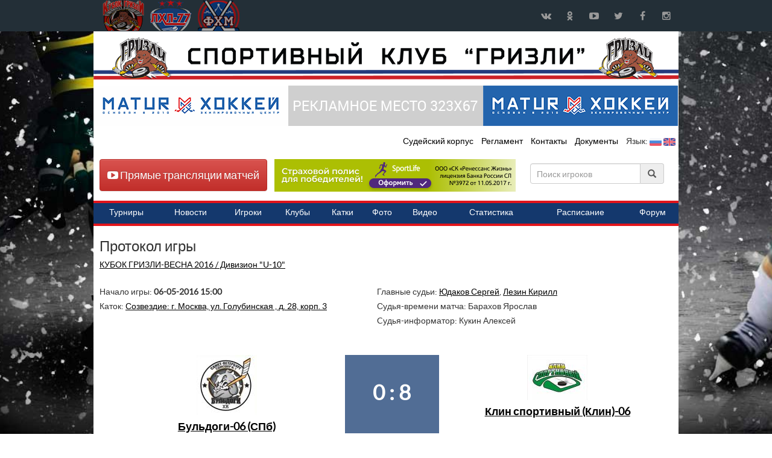

--- FILE ---
content_type: text/html; charset=UTF-8
request_url: https://grizzlyhockey.ru/ngame_sheet/228
body_size: 8889
content:
<!DOCTYPE html>
<html lang="ru">
<head>
    <meta charset="utf-8">
    <meta http-equiv="X-UA-Compatible" content="IE=edge">
    <title>Бульдоги-06 (СПб) VS Клин спортивный (Клин)-06 (0:8) - 06-05-2016 15:00 / Протокол игры / Кубок Гризли</title>
    <link href="https://grizzlyhockey.ru/templates/lib/bootstrap/css/bootstrap.css" rel="stylesheet">
    <link href="https://grizzlyhockey.ru/templates/lib/bootstrap/css/bootstrap-theme.min.css" rel="stylesheet">
    <link href="https://grizzlyhockey.ru/templates/lib/font-awesome-4/css/font-awesome.min.css?1764048000" rel="stylesheet">
    <link href="https://grizzlyhockey.ru/templates/lib/owl-carousel/owl.carousel.css" rel="stylesheet">
    <link href="https://grizzlyhockey.ru/templates/lib/owl-carousel/owl.theme.css" rel="stylesheet">
    <link href="https://grizzlyhockey.ru/templates/lib/jquery-bracket/jquery.bracket.min.css" rel="stylesheet">
    <link href="https://grizzlyhockey.ru/templates/css/core.css" rel="stylesheet">
    <meta name='yandex-verification' content='64cec4fde2939eaf' />
    <meta name="google-site-verification" content="OWccnlTkK2NfrlXsTA3JVveggfUtbDX48WCU7nXFmAQ" />
        <meta name="viewport" content="width=device-width, maximum-scale=1.0">

    <!--[if lt IE 9]>
    <script src="https://oss.maxcdn.com/html5shiv/3.7.2/html5shiv.min.js"></script>
    <script src="https://oss.maxcdn.com/respond/1.4.2/respond.min.js"></script>
    <![endif]-->
        <link rel="icon" type="image/png" href="https://grizzlyhockey.ru/templates/images/favicon/favicon.png" />
    <link rel="apple-touch-icon" sizes="114x114" href="https://grizzlyhockey.ru/templates/images/favicon/touch-icon-114x114.png" />
    <link rel="apple-touch-icon" sizes="72x72" href="https://grizzlyhockey.ru/templates/images/favicon/touch-icon-72x72.png" />
    <link rel="apple-touch-icon" href="https://grizzlyhockey.ru/templates/images/favicon/touch-icon-iphone.png" />

    <script src='https://www.google.com/recaptcha/api.js'></script>
   
</head>
<body>
<div id="wrapper">
    <nav class="navbar navbar-custom yamm">
        <div class="container headtop">
            <div class="navbar-header">
                <button type="button" class="navbar-toggle collapsed" data-toggle="collapse" data-target="#navbar" aria-expanded="false" aria-controls="navbar">
                    <span class="sr-only">Навигация</span>
                    <span class="icon-bar"></span>
                    <span class="icon-bar"></span>
                    <span class="icon-bar"></span>
                </button>
                <a class="brand_gr" href="https://grizzlyhockey.ru" ></a> <a class="brand" class="" href="https://lhl-77.ru" target="_blank"></a> <a class="brand_fh" href="https://fhmoscow.com/" target="_blank" title="Федерация хоккея Москвы"></a>
            </div>
            <div id="navbar" class="navbar-collapse collapse">

                <div class="social-icons pull-right">
                    <ul>
                        <li class="social-vk tooltips" data-original-title="vk" data-placement="bottom">
                            <a target="_blank" href="https://vk.com/club132217965" title="Кубок Гризли в ВКонтакте">
                                ВКонтакте
                            </a>
                        </li>
                        <li class="social-ok tooltips" data-original-title="ok" data-placement="bottom">
                            <a target="_blank" href="https://ok.ru/group/53260443844834" title="Кубок Гризли в Одноклассниках">
                                Одноклассники
                            </a>
                        </li>
                        <li class="social-youtube tooltips" data-original-title="YouTube" data-placement="bottom">
                            <a target="_blank" href="https://www.youtube.com/channel/UCeRsn3xRMzwYWuYWOmOVJHg" title="Кубок Гризли в YouTube">
                                YouTube
                            </a>
                        </li>
                        <li class="social-twitter tooltips" data-original-title="Twitter" data-placement="bottom">
                            <a target="_blank" href="https://twitter.com/771971mailru" title="Кубок Гризли в Twitter">
                                Twitter
                            </a>
                        </li>
                        <li class="social-facebook tooltips" data-original-title="Facebook" data-placement="bottom">
                            <a target="_blank" href="https://www.facebook.com/77LHL" title="Кубок Гризли в Facebook">
                                Facebook
                            </a>
                        </li>
                        <li class="social-instagram tooltips" data-original-title="Instagram" data-placement="bottom">
                            <a target="_blank" href="https://instagram.com/grizzly_hockey_cup" title="Кубок Гризли в Instagram">
                                Instagram
                            </a>
                        </li>


                    </ul>
                </div>

            </div><!--/.nav-collapse -->
        </div>
    </nav>


    <div class="container" id="main_cont">

        <div class="row bann" style="margin-top: 10px; margin-bottom: 10px;">
            <a href="https://grizzlyhockey.ru" title="Кубок Гризли"><img src="https://grizzlyhockey.ru/templates/images/head_text_gr.png"></a>
        </div>
        <div class="row bann"  style="margin-bottom: -10px;">
            <a onclick="yaCounter29027055.reachGoal('b1_left'); return true;" href="http://hockeyshop02.ru/" target="_blank"><img class="lazy" src="https://grizzlyhockey.ru/images/spon/1619587037_1.png"></a><a onclick="yaCounter29027055.reachGoal('b12_right'); return true;" href="https://grizzlyhockey.ru/" target="_blank"><img src="https://grizzlyhockey.ru/images/spon/head.png"></a><a onclick="yaCounter29027055.reachGoal('b1_right'); return true;" href="http://hockeyshop02.ru/" target="_blank"><img class="lazy" src="https://grizzlyhockey.ru/images/spon/1619587059_2.png"></a>        </div>
        <div class="row">
            <div id="header">

                <div class="pull-right">
                    <ul class="hr">
                        <!--<li><a href="https://grizzlyhockey.ru/sdk/" title="СДК Кубок Гризли">СДК</a></li>-->
                        <li><a href="https://grizzlyhockey.ru/referee/" title="Судейский корпус  Кубок Гризли">Судейский корпус </a></li>
                        <li><a href="https://grizzlyhockey.ru/regulations/" title="Регламент  Кубок Гризли">Регламент </a></li>
                        <li><a href="https://grizzlyhockey.ru/contact/" title="Контакты Кубок Гризли">Контакты</a></li>
                        <li><a href="https://grizzlyhockey.ru/documentation/" title="Документы  Кубок Гризли">Документы </a></li>
                        <li>Язык: <a href="https://grizzlyhockey.ru/lang/ru"><img src="https://grizzlyhockey.ru/templates/images/ru.png" width="20px"></a> <a href="https://grizzlyhockey.ru/lang/eng"><img src="https://grizzlyhockey.ru/templates/images/eng.png" width="20px"></a></li>                    </ul>

                </div>
            </div>
        </div>

        <div class="row" style="margin-bottom: 10px;">
            <!-- Yandex.RTB R-A-475044-1 -->

            <div class="putt-left btn btn-danger" style="margin-top: 0px;margin-bottom: -27px;margin-left: 10px;"><h4><a href="https://grizzlyhockey.ru/broadcast_matches/" style="color:#FFF;text-decoration: none;" title="Прямые трансляции матчей"><i class="fa fa-youtube-play"></i> Прямые трансляции матчей</a></h4></div>
            <div class="putt-left" style="margin-top: -50px;margin-bottom:0px;margin-left: 300px;"><a href="https://sport-life.cloud.renlife.com/?agentId=89803&utm_source=89803" title="ЛХЛ-77" target="_blank"><img src="https://grizzlyhockey.ru/images/renlife.png"></a></div>

            <div style="margin-top: -60px;margin-right: 10px;margin-bottom: 65px;">
                <div style="margin-right: 10px;margin-bottom: 20px;">
                    <form class="form-inline players putt-right">
                        <div class="form-group">
                            <div class="input-group">
                                <input type="text" autocomplete="off" class="form-control" id="player_id_main" onkeyup="autocomplet_main()" placeholder="Поиск игроков">
                                <div class="input-group-addon"><i class="glyphicon glyphicon-search"></i></div>

                            </div>
                            <ul id="player_list_id_main"></ul>
                        </div>
                    </form> </div>
            </div>
        </div>
        <div class="row">
            <div id="header">
                <div class="mainMenu">
                    <ul>
                        <li><a href="https://grizzlyhockey.ru/ntournaments/" title="Турниры Кубок Гризли"><span>Турниры</span></a></li>
                        <li><a href="https://grizzlyhockey.ru/news/" title="Новости Кубок Гризли"><span>Новости</span></a></li>
                        <li><a href="https://grizzlyhockey.ru/players/" title="Игроки Кубок Гризли"><span>Игроки</span></a></li>
                        <li><a href="https://grizzlyhockey.ru/clubs/" title="Клубы Кубок Гризли"><span>Клубы</span></a></li>
                        <li><a href="https://grizzlyhockey.ru/ice_rink/" title="Катки Кубок Гризли"><span>Катки</span></a></li>
                        <li><a href="https://grizzlyhockey.ru/photo/" title="Фото Кубок Гризли"><span>Фото</span></a></li>
                        <li><a href="https://grizzlyhockey.ru/video/" title="Видео Кубок Гризли"><span>Видео</span></a></li>
                        <li><a href="https://grizzlyhockey.ru/nstat/" title="Статистика Кубок Гризли"><span>Статистика</span></a></li>
                        <li><a href="https://grizzlyhockey.ru/nschedule_of_games/" title="Расписание Кубок Гризли"><span>Расписание</span></a></li>
                        <li><a href="https://lhl-77.ru/community/" target="_blank" title="Форум Кубок Гризли"><span>Форум</span></a></li>
                    </ul>
                </div>
            </div>
        </div>
          <div class="row">
   <div id="owl-demo" class="owl-carousel owl-theme"></div>
    </div>        <!--<div class="row bann text-right" style="margin-top: 0px; margin-bottom: -10px;">
          <script>
          (function() {
            var cx = 'partner-pub-5199775399999449:8578232414';
            var gcse = document.createElement('script');
            gcse.type = 'text/javascript';
            gcse.async = true;
            gcse.src = (document.location.protocol == 'https:' ? 'https:' : 'http:') +
                '//cse.google.com/cse.js?cx=' + cx;
            var s = document.getElementsByTagName('script')[0];
            s.parentNode.insertBefore(gcse, s);
          })();
        </script>
        <gcse:search></gcse:search>
         </div>-->
        <!-- <div class="row" style="margin-left:-15px;">
        <script async src="//pagead2.googlesyndication.com/pagead/js/adsbygoogle.js"></script>-->
        <!-- lhl_head -->
        <!-- <ins class="adsbygoogle"
             style="display:inline-block;width:970px;height:120px"
             data-ad-client="ca-pub-5199775399999449"
             data-ad-slot="1967048418"></ins>
        <script>
        (adsbygoogle = window.adsbygoogle || []).push({});
        </script>
        </div>-->
                <div class="row head">
             <div class="col-xs-12">

        <h3>Протокол игры</h3>
    <h5><a href="https://grizzlyhockey.ru/ntournaments/1/2/24/"> КУБОК ГРИЗЛИ-ВЕСНА 2016 / Дивизион "U-10"</a></h5>
 <div class="col-xs-12 news_text_full_title"></div>   
<div class="col-xs-12 protocol_text_full">
<div class="col-xs-12 score_game_2">
<div class="col-xs-6 pull-left"> 

                <p>Начало игры: <strong>06-05-2016 15:00</strong></p>
                
<p>Каток: <a href="https://grizzlyhockey.ru/ice_rink/45">Созвездие: г. Москва, ул. Голубинская , д. 28, корп. 3</a></p>
      </div>
<div class="col-xs-6 pull-right">    
  <p>Главные судьи: <a href="https://grizzlyhockey.ru/referee/165">Юдаков Сергей</a>, <a href="https://grizzlyhockey.ru/referee/81">Лезин Кирилл</a></p><p>Судья-времени матча: Барахов Ярослав</p><p>Cудья-информатор: Кукин Алексей</a></p> 
      </div>
</div>      
<div class="col-xs-12 score_game">   
 <div class="col-xs-5 team_name"><p><img src="https://grizzlyhockey.ru/images/team_logo/100_1437589074.jpg"></p> <a href="https://grizzlyhockey.ru/clubs/134">Бульдоги-06 (СПб)</a></div>
 <div class="col-xs-2 team_score">0 : 8</div>
 <div class="col-xs-5 team_name"><p><img src="https://grizzlyhockey.ru/images/team_logo/100_1459867900.jpg"></p> <a href="https://grizzlyhockey.ru/clubs/181">Клин спортивный (Клин)-06</a></div>
</div>
<div class="col-xs-12 score_game bg">   
 <div class="col-xs-5 team_name"><p><img style="width: 100px;" src="https://grizzlyhockey.ru/images/player_photo/100_1437590963.jpg"></p> <a style="color: #FFF;" href="https://grizzlyhockey.ru/players/2726">Соболев Александр</a></div>
 <div class="col-xs-2 best_players_prot">Лучшие игроки встречи</div>
 <div class="col-xs-5 team_name"><p><img style="width: 100px;" src="https://grizzlyhockey.ru/images/player_photo/100_1459868743.jpg"></p> <a style="color: #FFF;" href="https://grizzlyhockey.ru/players/2885">Кирилин Иван</a></div>
</div>
<div class="col-xs-12 score_game" style="text-align:center;"> 

    </div>
<div class="col-xs-12 score_game_2"> 
 <div class="col-xs-6 team_tren_a"><p>Главный тренер: <a href="https://grizzlyhockey.ru/players/2728">Овчинников Валерий</a></p><p>Тренер: <a href="https://grizzlyhockey.ru/players/2729">Князев Петр</a></p><p>Капитан команды: <a href="https://grizzlyhockey.ru/players/2726">Соболев Александр</a></p></div>
 <div class="col-xs-6 team_tren_b"><p>Главный тренер: <a href="https://grizzlyhockey.ru/players/3080">Орнадский Павел</a></p></div>
</div>

<div style="clear: both;"></div>
<div role="tabpanel protokol_stat_haed">

  <ul class="nav nav-tabs" role="tablist">
    <li role="presentation"><a href="#stat_meet" aria-controls="stat_meet" role="tab" data-toggle="tab">Статистика встреч</a></li>
    <li role="presentation" class="active"><a href="#prot" aria-controls="prot" role="tab" data-toggle="tab">Протокол</a></li>
    <li role="presentation"><a href="#team_list" aria-controls="team_list" role="tab" data-toggle="tab">Составы</a></li>
  </ul>

  <div class="tab-content protokol_stat">
    <div role="tabpanel" class="tab-pane" id="stat_meet"><div class="well well-sm">Статистика встреч</div><h4>Колличество встреч команд: <strong>1</strong></h4><hr><div class="col-xs-4"> <h4>Выигранно игр:</h4><ul><li><a href="https://grizzlyhockey.ru/clubs/134">Бульдоги-06 (СПб)</a>: <strong>0</strong></li><li><a href="https://grizzlyhockey.ru/clubs/181">Клин спортивный (Клин)-06</a>: <strong>1</strong></li></ul></div><div class="col-xs-4"><h4>Проигранно игр:</h4><ul><li><a href="https://grizzlyhockey.ru/clubs/134">Бульдоги-06 (СПб)</a>: <strong>1</strong></li><li><a href="https://grizzlyhockey.ru/clubs/181">Клин спортивный (Клин)-06</a>: <strong>0</strong></li></ul></div><div class="col-xs-4"><h4>Игр вничью:</h4><ul><li><a href="https://grizzlyhockey.ru/clubs/134">Бульдоги-06 (СПб)</a>: <strong>0</strong></li><li><a href="https://grizzlyhockey.ru/clubs/181">Клин спортивный (Клин)-06</a>: <strong>0</strong></li></ul></div><div style="clear: both;"></div><hr><h4>Список матчей:</h4><div class="col-xs-12">
<table style="margin-left:-15px; width: 950px;font-size:0.8em;" class="table typical table-bordered">
      <thead>
        <tr>
          <th>Тур</th>
          <th>Круг</th>
          <th>Дивизион</th>
          <th>Число</th>
          <th>Дн</th>
          <th>Время</th>
          <th>Каток</th>
          <th>Команда А</th>
          <th style="text-align:center;">Счет</th>
          <th style="text-align:right;">Команда Б</th>
        </tr>
      </thead>
      <tbody>
        <tr>
          <td>2</td>
          <td>1</td>
              <td><a href="https://grizzlyhockey.ru/ntournaments/1/2/24/">Дивизион "U-10"</a></td>
              <td>06/05/2016</td>
              <td>Пт</td>
              <td>15:00</td>
              <td><a href="https://grizzlyhockey.ru/ice_rink/">Созвездие</a></td>
              <td><a href="https://grizzlyhockey.ru/clubs/134/" >Бульдоги-06 (СПб)</a></td>
              <td style="text-align:center;"><a href="https://grizzlyhockey.ru/game_sheet/228/">0:8</a></td>
              <td style="text-align:right;"><a href="https://grizzlyhockey.ru/clubs/181/"  style="font-weight: bold;">Клин спортивный (Клин)-06</a></td>
              <tr>
      </tbody>
    </table>
    </div><div style="clear: both;"></div><br></div>
    <div role="tabpanel" class="tab-pane active" id="prot"><div class="well well-sm">Протокол игры</div><div class="col-xs-12 player_list">
      <div class="col-xs-12"><h5>Шайбы: Клин спортивный (Клин)-06</h5> <table class="table typical table-bordered">
      <thead>
        <tr>
          <th>Ш</th>
          <th>Период</th>
           <th>Вр</th>
           <th>Сост</th>
           <th>Автор</th>
<th>Передача</th>           
<th>Передача</th>
<th>Бульдоги-06 (СПб)</th>
<th>Клин спортивный (Клин)-06</th>
        </tr>
      </thead>
      <tbody>
        <tr>
            <td>1</td>
            <td>1</td>
            <td>1:0</td>
            <td>РАВН</td>
            <td>22 <a href="https://grizzlyhockey.ru/players/2884">Жаровский Александр</a>, Н</td>
            <td> </td>
            <td> </td>
            <td>    </td>
            <td>    </td>
                </tr><tr>
            <td>2</td>
            <td>1</td>
            <td>3:50</td>
            <td>-1</td>
            <td>17 <a href="https://grizzlyhockey.ru/players/2885">Кирилин Иван</a>, Н</td>
            <td>77 <a href="https://grizzlyhockey.ru/players/3838">Бухарин Никита</a>, Н</td>
            <td> </td>
            <td>    </td>
            <td>    </td>
                </tr><tr>
            <td>3</td>
            <td>1</td>
            <td>4:20</td>
            <td>-1</td>
            <td>77 <a href="https://grizzlyhockey.ru/players/3838">Бухарин Никита</a>, Н</td>
            <td>22 <a href="https://grizzlyhockey.ru/players/2884">Жаровский Александр</a>, Н</td>
            <td>17 <a href="https://grizzlyhockey.ru/players/2885">Кирилин Иван</a>, Н</td>
            <td>    </td>
            <td>    </td>
                </tr><tr>
            <td>4</td>
            <td>1</td>
            <td>11:26</td>
            <td>РАВН</td>
            <td>7 <a href="https://grizzlyhockey.ru/players/2877">Калязин Семен</a>, Н</td>
            <td>11 <a href="https://grizzlyhockey.ru/players/2881">Константинов Алексей</a>, Н</td>
            <td> </td>
            <td>    </td>
            <td>    </td>
                </tr><tr>
            <td>5</td>
            <td>1</td>
            <td>13:52</td>
            <td>РАВН</td>
            <td>22 <a href="https://grizzlyhockey.ru/players/2884">Жаровский Александр</a>, Н</td>
            <td>17 <a href="https://grizzlyhockey.ru/players/2885">Кирилин Иван</a>, Н</td>
            <td> </td>
            <td>    </td>
            <td>    </td>
                </tr><tr>
            <td>6</td>
            <td>2</td>
            <td>23:21</td>
            <td>РАВН</td>
            <td>93 <a href="https://grizzlyhockey.ru/players/2879">Коновалов Владимир</a>, З</td>
            <td> </td>
            <td> </td>
            <td>    </td>
            <td>    </td>
                </tr><tr>
            <td>7</td>
            <td>2</td>
            <td>25:27</td>
            <td>РАВН</td>
            <td>77 <a href="https://grizzlyhockey.ru/players/3838">Бухарин Никита</a>, Н</td>
            <td> </td>
            <td> </td>
            <td>    </td>
            <td>    </td>
                </tr><tr>
            <td>8</td>
            <td>2</td>
            <td>25:42</td>
            <td>РАВН</td>
            <td>22 <a href="https://grizzlyhockey.ru/players/2884">Жаровский Александр</a>, Н</td>
            <td>17 <a href="https://grizzlyhockey.ru/players/2885">Кирилин Иван</a>, Н</td>
            <td> </td>
            <td>    </td>
            <td>    </td>
                </tr>
      </tbody>
    </table></div>
      </div><div class="col-xs-12 player_list">
      <div class="col-xs-12"><h5>Штрафы: Бульдоги-06 (СПб)</h5> <table class="table typical table-bordered">
      <thead>
        <tr>
          <th>Вр</th>
          <th>Период</th>
           <th>Игрок</th>
           <th>Мин</th>
           <th width="200">Нарушение</th>
<th>Начало</th>           
<th>Окончание</th>
        </tr>
      </thead>
      <tbody>
        <tr>
            <td>2:37</td>
            <td>1</td>
            <td>16 <a href="https://grizzlyhockey.ru/players/3165">Павлов Арсений</a>, З</td>
            <td>2</td>
            <td>Подножка</td>
            <td>2:37</td>
            <td>3:37</td>
                </tr><tr>
            <td>4:41</td>
            <td>1</td>
            <td>23 <a href="https://grizzlyhockey.ru/players/3459">Лащухин Егор</a>, Н</td>
            <td>2</td>
            <td>Подножка</td>
            <td>4:41</td>
            <td>5:41</td>
                </tr><tr>
            <td>8:14</td>
            <td>1</td>
            <td>33 <a href="https://grizzlyhockey.ru/players/2720">Корепанов Максим</a>, Н</td>
            <td>2</td>
            <td>Неправильная атака соперника</td>
            <td>8:14</td>
            <td>9:14</td>
                </tr><tr>
            <td>10:40</td>
            <td>1</td>
            <td>77 <a href="https://grizzlyhockey.ru/players/2726">Соболев Александр</a>, Н</td>
            <td>2</td>
            <td>Умышленный выброс шайбы за пределы хоккейной площадки</td>
            <td>10:40</td>
            <td>11:26</td>
                </tr><tr>
            <td>18:39</td>
            <td>1</td>
            <td>14 <a href="https://grizzlyhockey.ru/players/4398">Вишняков Степан</a>, З</td>
            <td>2</td>
            <td>Подножка</td>
            <td>18:39</td>
            <td>19:39</td>
                </tr>
      </tbody>
    </table></div>
      </div><div class="col-xs-12 player_list">
      <div class="col-xs-12"><h5>Штрафы: Клин спортивный (Клин)-06</h5> <table class="table typical table-bordered">
      <thead>
        <tr>
         <th>Вр</th>
          <th>Период</th>
           <th>Игрок</th>
           <th>Мин</th>
           <th width="200">Нарушение</th>
<th>Начало</th>           
<th>Окончание</th>
        </tr>
      </thead>
      <tbody>
        <tr>
            <td>3:35</td>
                <td>1</td>
            <td>3 <a href="https://grizzlyhockey.ru/players/3837">Фоменко Захар</a>, З</td>
            <td>2</td>
            <td>Неправильная атака соперника</td>
            <td>3:35</td>
            <td>4:35</td>
                </tr><tr>
            <td>27:5</td>
                <td>2</td>
            <td>57 <a href="https://grizzlyhockey.ru/players/2876">Шапкин Александр</a>, З</td>
            <td>2</td>
            <td>Атака соперника, не владеющего шайбой</td>
            <td>27:5</td>
            <td>28:5</td>
                </tr>
      </tbody>
    </table></div>
      </div><div class="col-xs-12 player_list">
      <div class="col-xs-6"><h5>Время игры вратарей: Бульдоги-06 (СПб)</h5> <table class="table typical table-bordered">
      <thead>
        <tr>
          <th>№</th>
          <th>ФИО, Позиция</th>
        <th>Начало</th>           
<th>Окончание</th>
        </tr>
      </thead>
      <tbody>
        <tr>
             <td>1</td>
            <td><a href="https://grizzlyhockey.ru/players/3458">Марков Даниил</a>, Вр.</td>
            <td>00:00</td>
            <td>03:50</td>
                 </tr><tr>
             <td>30</td>
            <td><a href="https://grizzlyhockey.ru/players/2710">Добрин Михаил</a>, Вр.</td>
            <td>03:50</td>
            <td>25:43</td>
                 </tr><tr>
             <td>20</td>
            <td><a href="https://grizzlyhockey.ru/players/2711">Петров Дмитрий</a>, Вр.</td>
            <td>25:43</td>
            <td>30:00</td>
                 </tr>
      </tbody>
    </table></div>
      <div class="col-xs-6"><h5>Время игры вратарей: Клин спортивный (Клин)-06</h5> <table class="table typical table-bordered">
      <thead>
        <tr>
          <th>№</th>
                  <th>ФИО, Позиция</th>
        <th>Начало</th>           
<th>Окончание</th>
        </tr>
      </thead>
      <tbody>
        <tr>
             <td>88</td>
            <td><a href="https://grizzlyhockey.ru/players/3833">Шерстеникин Никита</a>, Вр.</td>
            <td>00:00</td>
            <td>15:43</td>
                 </tr><tr>
             <td>20</td>
            <td><a href="https://grizzlyhockey.ru/players/3832">Алгоев Антон</a>, Вр.</td>
            <td>15:43</td>
            <td>30:00</td>
                 </tr>
      </tbody>
    </table></div>
      </div></div>
    <div role="tabpanel" class="tab-pane" id="team_list"><div class="well well-sm">Составы команд</div><div class="col-xs-12 player_list">
      <div class="col-xs-6"><h5>Игроки команды: Бульдоги-06 (СПб)</h5> <table class="table typical table-bordered">
      <thead>
        <tr>
          <th>№</th>
          <th>ФИО, Позиция</th>
        </tr>
      </thead>
      <tbody>
        <tr>
            <td>1</td>
            <td><a href="https://grizzlyhockey.ru/players/3458">Марков Даниил</a>, Вр.</td>
                </tr><tr>
            <td>20</td>
            <td><a href="https://grizzlyhockey.ru/players/2711">Петров Дмитрий</a>, Вр.</td>
                </tr><tr>
            <td>30</td>
            <td><a href="https://grizzlyhockey.ru/players/2710">Добрин Михаил</a>, Вр.</td>
                </tr><tr>
            <td>9</td>
            <td><a href="https://grizzlyhockey.ru/players/2719">Денисов Юрий</a>, Н</td>
                </tr><tr>
            <td>11</td>
            <td><a href="https://grizzlyhockey.ru/players/2727">Юрко Даниил</a>, Н</td>
                </tr><tr>
            <td>13</td>
            <td><a href="https://grizzlyhockey.ru/players/2718">Волостнов Никита</a>, Н</td>
                </tr><tr>
            <td>18</td>
            <td><a href="https://grizzlyhockey.ru/players/2721">Крылов Лев</a>, Н</td>
                </tr><tr>
            <td>19</td>
            <td><a href="https://grizzlyhockey.ru/players/2725">Равикович Александр</a>, Н</td>
                </tr><tr>
            <td>23</td>
            <td><a href="https://grizzlyhockey.ru/players/3459">Лащухин Егор</a>, Н</td>
                </tr><tr>
            <td>33</td>
            <td><a href="https://grizzlyhockey.ru/players/2720">Корепанов Максим</a>, Н</td>
                </tr><tr>
            <td>77</td>
            <td><a href="https://grizzlyhockey.ru/players/2726">Соболев Александр</a>, Н</td>
                </tr><tr>
            <td>95</td>
            <td><a href="https://grizzlyhockey.ru/players/3461">Платон Роман</a>, Н</td>
                </tr><tr>
            <td>2</td>
            <td><a href="https://grizzlyhockey.ru/players/2716">Марченко Кирилл</a>, З</td>
                </tr><tr>
            <td>12</td>
            <td><a href="https://grizzlyhockey.ru/players/2713">Козлов Илья</a>, З</td>
                </tr><tr>
            <td>14</td>
            <td><a href="https://grizzlyhockey.ru/players/4398">Вишняков Степан</a>, З</td>
                </tr><tr>
            <td>16</td>
            <td><a href="https://grizzlyhockey.ru/players/3165">Павлов Арсений</a>, З</td>
                </tr><tr>
            <td>22</td>
            <td><a href="https://grizzlyhockey.ru/players/2715">Логинов Никита</a>, З</td>
                </tr><tr>
            <td>24</td>
            <td><a href="https://grizzlyhockey.ru/players/3460">Платон Степан</a>, З</td>
                </tr>
      </tbody>
    </table></div>
      <div class="col-xs-6"><h5>Игроки команды: Клин спортивный (Клин)-06</h5> <table class="table typical table-bordered">
      <thead>
        <tr>
          <th>№</th>
           <th>ФИО, Позиция</th>
        </tr>
      </thead>
      <tbody>
        <tr>
            <td>20</td>
            <td><a href="https://grizzlyhockey.ru/players/3832">Алгоев Антон</a>, Вр.</td>
                </tr><tr>
            <td>88</td>
            <td><a href="https://grizzlyhockey.ru/players/3833">Шерстеникин Никита</a>, Вр.</td>
                </tr><tr>
            <td>7</td>
            <td><a href="https://grizzlyhockey.ru/players/2877">Калязин Семен</a>, Н</td>
                </tr><tr>
            <td>11</td>
            <td><a href="https://grizzlyhockey.ru/players/2881">Константинов Алексей</a>, Н</td>
                </tr><tr>
            <td>17</td>
            <td><a href="https://grizzlyhockey.ru/players/2885">Кирилин Иван</a>, Н</td>
                </tr><tr>
            <td>19</td>
            <td><a href="https://grizzlyhockey.ru/players/3835">Жегров Егор</a>, Н</td>
                </tr><tr>
            <td>22</td>
            <td><a href="https://grizzlyhockey.ru/players/2884">Жаровский Александр</a>, Н</td>
                </tr><tr>
            <td>26</td>
            <td><a href="https://grizzlyhockey.ru/players/2878">Власов Богдан</a>, Н</td>
                </tr><tr>
            <td>31</td>
            <td><a href="https://grizzlyhockey.ru/players/2663">Ширяев Данила</a>, Н</td>
                </tr><tr>
            <td>68</td>
            <td><a href="https://grizzlyhockey.ru/players/3836">Вдовин Ярослав</a>, Н</td>
                </tr><tr>
            <td>69</td>
            <td><a href="https://grizzlyhockey.ru/players/2880">Кондрашев Алексей</a>, Н</td>
                </tr><tr>
            <td>71</td>
            <td><a href="https://grizzlyhockey.ru/players/4475">Акимов Даниил</a>, Н</td>
                </tr><tr>
            <td>77</td>
            <td><a href="https://grizzlyhockey.ru/players/3838">Бухарин Никита</a>, Н</td>
                </tr><tr>
            <td>3</td>
            <td><a href="https://grizzlyhockey.ru/players/3837">Фоменко Захар</a>, З</td>
                </tr><tr>
            <td>16</td>
            <td><a href="https://grizzlyhockey.ru/players/2886">Михайлов Игорь</a>, З</td>
                </tr><tr>
            <td>21</td>
            <td><a href="https://grizzlyhockey.ru/players/2875">Мирошниченко Федор</a>, З</td>
                </tr><tr>
            <td>28</td>
            <td><a href="https://grizzlyhockey.ru/players/3834">Артемьев Антон</a>, З</td>
                </tr><tr>
            <td>33</td>
            <td><a href="https://grizzlyhockey.ru/players/4474">Пугилович Никита</a>, З</td>
                </tr><tr>
            <td>57</td>
            <td><a href="https://grizzlyhockey.ru/players/2876">Шапкин Александр</a>, З</td>
                </tr><tr>
            <td>93</td>
            <td><a href="https://grizzlyhockey.ru/players/2879">Коновалов Владимир</a>, З</td>
                </tr>
      </tbody>
    </table></div>
      </div></div>
  </div>

</div>
<div id="disqus_thread"></div>
<script type="text/javascript">
    /* * * CONFIGURATION VARIABLES * * */
    var disqus_shortname = 'lhl-77';
    
    /* * * DON'T EDIT BELOW THIS LINE * * */
    (function() {
        var dsq = document.createElement('script'); dsq.type = 'text/javascript'; dsq.async = true;
        dsq.src = '//' + disqus_shortname + '.disqus.com/embed.js';
        (document.getElementsByTagName('head')[0] || document.getElementsByTagName('body')[0]).appendChild(dsq);
    })();
</script>
</div>   
        
    </div>
        </div>
        <div class="row head">

            <div class="row" style="margin-left:5px;">
                <a onclick="yaCounter29027055.reachGoal('b4_left'); return true;" href="https://grizzlyhockey.ru/" target="_blank"><img src="https://grizzlyhockey.ru/images/spon/head.png"></a><a onclick="yaCounter29027055.reachGoal('b78_right'); return true;" href="http://hockeyshop02.ru/" target="_blank"><img class="lazy" src="https://grizzlyhockey.ru/images/spon/1619587181_78.png"></a><a onclick="yaCounter29027055.reachGoal('b4_right'); return true;" href="https://grizzlyhockey.ru/" target="_blank"><img src="https://grizzlyhockey.ru/images/spon/head.png"></a>            </div>
            <!--<div class="col-xs-12"><h3>Обратите внимание</h3>
<script async src="//pagead2.googlesyndication.com/pagead/js/adsbygoogle.js"></script>-->
            <!-- lhl_foot -->
            <!--<ins class="adsbygoogle"
                 style="display:inline-block;width:580px;height:400px"
                 data-ad-client="ca-pub-5199775399999449"
                 data-ad-slot="4920514816"></ins>
            <script>
            (adsbygoogle = window.adsbygoogle || []).push({});
            </script></div>-->
            <div class="col-xs-12"><h3>Спонсоры</h3>
                <div class="col-xs-2" style="text-align:center;font-size:12px;min-height:150px;">
            <a onclick="yaCounter29027055.reachGoal('b5'); return true;" href=" http://hockeyshop02.ru/" title="Официальный партнер" target="_blank">
                <p><img class="images_spon" src="https://grizzlyhockey.ru/images/spon_head/1619779002_5.png"></p>
                <p>Официальный партнер</p>
       </a>
</div><div class="col-xs-2" style="text-align:center;font-size:12px;min-height:150px;">
            <a onclick="yaCounter29027055.reachGoal('b5'); return true;" href="http://www.ids-borjomi.ru/ru/" title="Официальный партнер" target="_blank">
                <p><img class="images_spon" src="https://grizzlyhockey.ru/images/spon_head/1626925462_5.jpg"></p>
                <p>Официальный партнер</p>
       </a>
</div><div class="col-xs-2" style="text-align:center;font-size:12px;min-height:150px;">
            <a onclick="yaCounter29027055.reachGoal('b5'); return true;" href=" http://svyatoyistochnik.com/" title="Официальная вода турнира" target="_blank">
                <p><img class="images_spon" src="https://grizzlyhockey.ru/images/spon_head/1626925496_7.jpg"></p>
                <p>Официальная вода турнира</p>
       </a>
</div>                <!--  <a href="https://maghockey.com/" target="_blank"><img class="banner-sponser" src="https://grizzlyhockey.ru/images/banner/b1.jpg"></a>
    <a href="https://ultrasport.ru/" target="_blank"><img class="banner-sponser" src="https://grizzlyhockey.ru/images/banner/b2.jpg"></a>
    <a href="https://vsporte.ru/" target="_blank"><img class="banner-sponser" src="https://grizzlyhockey.ru/images/banner/b3.jpg"></a>
    <a href="https://wolta.ru/" target="_blank"><img class="banner-sponser" src="https://grizzlyhockey.ru/images/banner/b4.jpg"></a>
    <a href="https://serviceprosport.ru/" target="_blank"><img class="banner-sponser" src="https://grizzlyhockey.ru/images/banner/b5.jpg"></a>
    <a href="https://www.belikepro.com/" target="_blank"><img class="banner-sponser" src="https://grizzlyhockey.ru/images/banner/b6.jpg"></a>
 -->
            </div>
            <div class="col-xs-6">
                <!-- Yandex.Metrika informer --> <a href="https://metrika.yandex.ru/stat/?id=29027055&amp;from=informer" target="_blank" rel="nofollow"><img src="https://informer.yandex.ru/informer/29027055/1_0_862036FF_660016FF_1_visits" style="width:0px; height:0px; border:0;" alt="Яндекс.Метрика" title="Яндекс.Метрика: данные за сегодня (визиты)" class="ym-advanced-informer" data-cid="29027055" data-lang="ru" /></a> <!-- /Yandex.Metrika informer --> <!-- Yandex.Metrika counter --> <script type="text/javascript"> (function (d, w, c) { (w[c] = w[c] || []).push(function() { try { w.yaCounter29027055 = new Ya.Metrika({ id:29027055, clickmap:true, trackLinks:true, accurateTrackBounce:true, webvisor:true, trackHash:true }); } catch(e) { } }); var n = d.getElementsByTagName("script")[0], s = d.createElement("script"), f = function () { n.parentNode.insertBefore(s, n); }; s.type = "text/javascript"; s.async = true; s.src = "https://mc.yandex.ru/metrika/watch.js"; if (w.opera == "[object Opera]") { d.addEventListener("DOMContentLoaded", f, false); } else { f(); } })(document, window, "yandex_metrika_callbacks"); </script> <noscript><div><img src="https://mc.yandex.ru/watch/29027055" style="position:absolute; left:-9999px;" alt="" /></div></noscript> <!-- /Yandex.Metrika counter -->
            </div><div class="col-xs-6 text-right">Создано с любовью, для друзей – <a href="https://dabsurd.ru" target="_blank">DabsurD.ru</a></div>

        </div>
    </div>
</div>

<script type="text/javascript" src="https://grizzlyhockey.ru/templates/js/jquery.min.js"></script>
<script type="text/javascript" src="//code.jquery.com/jquery-migrate-1.2.1.min.js"></script>
<script type="text/javascript" src="https://grizzlyhockey.ru/templates/lib/bootstrap/js/bootstrap.min.js"></script>
<script type="text/javascript" src="https://grizzlyhockey.ru/templates/js/ie10-viewport-bug-workaround.js"></script>
<script type="text/javascript" src="https://grizzlyhockey.ru/templates/lib/owl-carousel/owl.carousel.min.js"></script>

<script type="text/javascript">
    $(document).ready(function() {
        $("#owl-demo").owlCarousel({
            navigation: true,
            pagination: true,
            items: 5,
            scrollPerPage : true,
            navigationText: [
                "<i class='fa fa-angle-double-left'></i>",
                "<i class='fa fa-angle-double-right'></i>"
            ],
            itemsCustom : [
                [0, 5],
                [450, 5],
                [600, 5],
                [700, 5],
                [1000, 5],
                [1200, 5],
                [1400, 5],
                [1600, 5]
            ],

        });

    });
    var timer;
    blinking($("#btn"));
    function blinking(elm) {
        timer = setInterval(blink, 20);
        function blink() {
            elm.fadeOut(2400, function() {
                elm.fadeIn(2400);
            });
        }
    }
    function autocomplet_main() {
        var min_length = 2; // min caracters to display the autocomplete
        var keyword = $('#player_id_main').val();
        if (keyword.length >= min_length) {
            $.ajax({
                url: 'https://grizzlyhockey.ru/ajax_refresh.php',
                type: 'POST',
                data: {keyword:keyword},
                success:function(data){
                    $('#player_list_id_main').show();
                    $('#player_list_id_main').html(data);
                }
            });
        } else {
            $('#player_list_id_main').hide();
        }
    }

    // set_item : this function will be executed when we select an item
    function set_item_main(item) {
        // change input value
        $('#country_id_main').val(item);
        // hide proposition list
        $('#country_list_id_main').hide();
    }
</script>

<script type="text/javascript">
    /* * * CONFIGURATION VARIABLES * * */
    var disqus_shortname = 'lhl-77';

    /* * * DON'T EDIT BELOW THIS LINE * * */
    (function () {
        var s = document.createElement('script'); s.async = true;
        s.type = 'text/javascript';
        s.src = '//' + disqus_shortname + '.disqus.com/count.js';
        (document.getElementsByTagName('HEAD')[0] || document.getElementsByTagName('BODY')[0]).appendChild(s);
    }());
</script>
<script src="//cdnjs.cloudflare.com/ajax/libs/jquery-form-validator/2.1.47/jquery.form-validator.min.js"></script>
<script>
    $.formUtils.addValidator({
        name : 'even_number',
        validatorFunction : function(value, $el, config, language, $form) {
            return parseInt(value, 10) % 20 === 0;
        },
        errorMessage : 'You have to give an even number',
        errorMessageKey: 'badEvenNumber'
    });
    var myLanguage = {
        errorTitle : 'Form submission failed!',
        requiredFields : 'You have not answered all required fields',
        badTime : 'You have not given a correct time',
        badEmail : 'Укажите корректный Email',
        badTelephone : 'You have not given a correct phone number'
    };
    $.validate({
        borderColorOnError : '#BF0000',
        addValidClassOnAll : true,
        language : myLanguage
    });</script>
<script src="https://cdnjs.cloudflare.com/ajax/libs/jquery.maskedinput/1.4.1/jquery.maskedinput.min.js"></script>
<script>
    jQuery(function($){
        $("#tel").mask("+7(999)999-99-99");
        $("#chdate").mask("2099");
        $("#quant").mask("99");
        $("#coast").mask("9999");
    });
</script>

<script type="text/javascript" src="https://grizzlyhockey.ru/templates/js/jquery-video-lightning.js"></script>
     <script>
    $(function() {
        $(".video-link").jqueryVideoLightning({
           autoplay: 1,
            backdrop_color: "#3b4b66",
            backdrop_opacity: 0.7,
            glow: 150,
            glow_color: "#fff",
            color: "#fff",
            width: 970,
            height: 600
        });
    });
        </script>    
        <script>
$(".small3").each(function () {
    text = $(this).text();
    if (text.length > 2) {
        $(this).html(text.substr(0, 20) + '<span class="elipsis">' + text.substr(20) + '</span>');
    }
});

$(".small4").each(function () {
    text = $(this).text();
    if (text.length > 2) {
        $(this).html(text.substr(0, 3) + '<span class="elipsis">' + text.substr(3) + '</span>');
    }
});

</script></body>
</html>


--- FILE ---
content_type: text/css
request_url: https://grizzlyhockey.ru/templates/lib/jquery-bracket/jquery.bracket.min.css
body_size: 1386
content:
/*brackets style
------------------------------*/
.brackets_container *{
  box-sizing: border-box;
}
.brackets_container{
  margin-top: 10px;  
  padding: 10px;
  font-family: tahoma;
  min-width: 550px;
  background-color: #f0f0f0;
}
.brackets_container a{
  text-decoration: none;
  color: #000;
}
.brackets_container a:hover{
  background-color: #fff;
}
.brackets_container table{
  width: 100%;
}
.brackets_container th{
  font-size: 13px;
  padding: 10px 0;
  width: 10%;
  font-weight: normal;
  color: #777;
}
/*rounds style
------------------------------*/
.round_column{
  padding: 10px 5px;
  box-shadow: 0 -3px 0 rgba(0,0,0,.07);
}
.round_column.focus, .round_column:hover{
  box-shadow: 0 -3px 0 #cc0000;
}
.r_16 .mtch_container{
  padding: 20px 0;
}
.r_16 .m_segment{
  height: 45px;
}
.r_8 .mtch_container{
  padding: 50px 0;
}
.r_8 .m_segment{
  height: 80px;
}
.r_4 .mtch_container{
  padding: 80px 0;
}
.r_4 .m_segment{
  height:120px;
}
/*Match unite style
------------------------------*/
.match_unit{
  position: relative;
}
.match_unit:hover{
  box-shadow: 0 0 0 2px rgba(0,0,0,.15);
}
.match_unit:hover .m_dtls span{
  visibility: visible;
}
.match_unit:after{
  position: absolute;
  content: '';
  width: 15px;
  height: 2px;
  background-color: #fff;
  top: 50%;
  right: -13px;
}
.match_unit.highlight:after{
  background-color: #cc0000;
}
.match_unit .highlight.loser:after{
  position: absolute;
  content: '';
  width: 15px;
  height: 2px;
  background-color: #fff;
  right: -15px;
  z-index: 99;
}
.match_unit .m_top.highlight.loser:after{
  bottom: -2px;
}
.match_unit .m_bottom.highlight.loser:after{
  top: 0;
}
.match_unit .m_top, .match_unit .m_botm{
  position: relative;
  width: 100%;
}
.match_unit .m_top.winner:hover, .match_unit .m_botm.winner:hover{
  border-right-color: #cc0000;
}
.match_unit .m_segment{
  border-right: solid 2px #fff;
}
.match_unit .m_segment:hover > span{
  background-color: #cc0000;
  color: #fff;
 }
.match_unit .m_segment:hover.loser, .match_unit .m_segment.highlight .loser{
  border-right: solid 2px #fff;
}
.match_unit .m_segment.winner.highlight{
  border-right-color: #cc0000;
}
.match_unit .m_segment.loser.highlight{
  border-right-color: #fff;
}
.match_unit .m_segment > span{
  position: absolute;
  left: 0;
  right: 0;
  display: block;
  background: #fff;
  font-size: 13px;
  z-index: 1;
  height: 30px;
  line-height: 29px;
  padding: 0 2px;
  cursor: default;
}
.match_unit .m_segment.highlight > span{
  background-color: #cc0000;
  color: #fff;
  box-shadow: 2px 0 0 #cc0000;
}
.m_segment > span a{
  float: left;
  display: inline;
  padding: 0 3px;
  border-radius:2px;
  height: 26px;
  line-height: 25px;
  margin-top: 2px;
}
.match_unit .m_segment.highlight > span a{
  color: #fff;
}
.match_unit .m_segment.highlight > span a:hover{
  color: #cc0000;
}
.match_unit .m_segment > span strong{
  float: right;
  color: #cc0000;
  font-size: 13px;
  padding: 0 4px;
}
.match_unit .m_segment.highlight > span strong{
  color: #fff;
}
.match_unit .m_segment > span img, .match_unit .m_segment > span span{
  vertical-align: middle;
}
.match_unit .m_top span{
  top:0;
}
.match_unit .m_botm span{
  bottom:0;
}
.m_dtls{
  position: absolute;
  top: 0;
  right: 0;
  left: 0;
  bottom: 0;
  overflow: hidden;
  padding: 0 5px;
}
.m_dtls span{
  font-size: 12px;
  position: absolute;
  top: 50%;
  transform: translateY(-50%);
  color: #777;
  display: block;
  visibility: hidden;
  width: 93%;
  text-align: center;
}
/*final-round style
------------------------------*/
.final{
  position: relative;
}
.final .match_unit{
  display: flex;
  background-color: #fff;
}
.final .match_unit .m_segment{
  width: 50%;
  height: 75px;
  display: inline-flex;
  border: none;
  text-align: center;
}
.final .m_segment span{
  height: 100%;
  display: block;
  line-height: normal;
  padding-bottom: 3px;
}
.final .match_unit .m_segment > span strong{
  display: block;
  padding: 5px;
  float: none;
}
.final .m_segment span a{
  float: none;
  display: block;
  height: auto;
}
.final .m_dtls{
bottom: -20px;
  top: auto;
  overflow: visible;
}
.final .match_unit .highlight.loser:after{
  display: none;
}
.final .match_unit .m_segment.loser.highlight{
  border: none;
}
.final .match_unit .m_segment.highlight > span{
  box-shadow: none;
}
/*winner team style
------------------------------*/
.winner_team{
  position: absolute;
  top: 25px;
  text-align: center;
  right: 0;
  left: 0;
}
.winner_team > span{
  font-size: 11px;
  color: #777777;
  display: block;
}
.focus .winner_team > span{
  color: #cc0000;
}
.winner_team > span a{
  display: block;
  padding: 10px;
  margin: 10px auto;
  width: 60px;
  height: 60px;
  border-radius: 50px;
  background-color: #fff;
  box-shadow: 0 0 0 1px rgba(0,0,0,.1);
}
.focus .winner_team > span a{
  box-shadow: 0 0 0 2px #cc0000;
}
.winner_team > span a img{
  display: block;
  margin: auto;
}
.m_segment.first:after, .m_segment.second:after, .m_segment.third:after, .m_segment.fourth:after{
  content: '';
  position: absolute;
  top: -10px;
  border: solid 7px transparent;
  border-top-color: #bbb;
  left: 0;
  right: 0;
  margin: auto;
  width: 0;
  height: 0;
}
.m_segment.first:before, .m_segment.second:before, .m_segment.third:before, .m_segment.fourth:before{
  position: absolute;
  top: -30px;
  padding: 5px;
  font-size: 11px;
  color: #fff;
  background-color: #bbb;
  left: 0;
  right: 0;
  margin: 0 7%;
  display: inline;
}
.m_segment:hover:before, .m_segment.highlight:before{
  background-color: #444;
}
.m_segment:hover:after, .m_segment.highlight:after{
  border-top-color: #444;
}
.m_segment.first:before{
  content: '1 место';
}
.m_segment.second:before{
  content: '2 место';
}
.m_segment.third:before{
  content: '3 место';
}
.m_segment.fourth:before{
  content: '4 место';
}
.third_position{
  position: absolute;
  bottom: 20px;
  width: 94%;
  padding: 0;
}
.third_position .match_unit:after{
  display: none;
}
/*reversed tree style
------------------------------*/
.reversed .match_unit:after{
  right: auto;
  left: -13px;
}
.reversed .match_unit .m_segment{
  border-left: solid 2px #fff;
  border-right: none;
}
.reversed .match_unit .m_segment:hover.loser,.reversed .match_unit .m_segment.highlight .loser {
  border-left: solid 2px #fff;
  border-right: none;
}
.reversed .match_unit .m_segment:hover.winner,.reversed .match_unit .m_segment.highlight .winner {
  border-left: solid 2px #cc0000;
}
.reversed .match_unit .highlight.loser:after{
  right: auto;
  left: -15px;
}
.reversed .match_unit .m_segment.winner.highlight {
  border-left-color: #cc0000;
}
.reversed .match_unit .m_segment.loser.highlight {
  border-left-color: #fff;
}
.reversed  .match_unit .m_segment > span strong{
  float: left;
}
.reversed .m_segment > span a, .reversed .m_segment > span img{
  float: right;
}
.reversed .m_segment > span img{
  margin-right: 0;
  margin-left: 3px;
}
.reversed .match_unit .m_segment.highlight > span{
  box-shadow: -2px 0 0 #cc0000;
}

/*smaller screens style
------------------------------*/
@media (max-width: 768px) {
  .match_unit .m_segment > span span{
    display: none;
  }
  .brackets_container th{
    font-size: 12px;
  }
}
@media (max-width: 900px) {
  .match_unit .m_segment > span{
    font-size: 11px;
  }
  .match_unit .m_dtls span{
    display: none;
  }
}

/*ie specific style
------------------------------*/
.ie9 .final .match_unit .m_segment,.ie8 .final .match_unit .m_segment{
  width: 48%;
  display: inline-block;
}

--- FILE ---
content_type: text/css
request_url: https://grizzlyhockey.ru/templates/css/core.css
body_size: 7838
content:
/* Template-specific stuff
 *
 * Customizations just for the template; these are not necessary for anything
 * with disabling the responsiveness.
 */
@import url(https://fonts.googleapis.com/css?family=Roboto:400,100,100italic,300,300italic,400italic,500,500italic,700,700italic,900,900italic&subset=latin,cyrillic);/* Account for fixed navbar */
@font-face {font-family:"Lato Regular";src:url("Lato-Regular.eot?") format("eot"),url("Lato-Regular.woff") format("woff"),url("Lato-Regular.ttf") format("truetype"),url("Lato-Regular.svg#Lato-Regular") format("svg");font-weight:normal;font-style:normal;}
body {
 font-family: 'Lato Regular', Arial, Helvetica, sans-serif;
 /*  background: url('/templates/images/bg_head.jpg') no-repeat center center fixed;  */
 background: url('/templates/images/bg.jpg') no-repeat center center fixed;
   -webkit-background-size: cover;
  -moz-background-size: cover;
  -o-background-size: cover;
  background-size: cover;
}

body,
.navbar-fixed-top,
.navbar-fixed-bottom {
  min-width: 970px;
}

/* Don't let the lead text change font-size. */
.lead {
  font-size: 16px;
}

/* Finesse the page header spacing */
.page-header {
  margin-bottom: 30px;
}
.page-header .lead {
  margin-bottom: 10px;
}


/* Non-responsive overrides
 *
 * Utilitze the following CSS to disable the responsive-ness of the container,
 * grid system, and navbar.
 */

/* Reset the container */
.container {
  background: #fff;
  width: 970px;
  max-width: none !important;
}



.container .navbar-header,
.container .navbar-collapse {
  margin-right: 0;
  margin-left: 0;
  background: #232F37;
}
.headtop{
  background: #232F37;
}
/* Always float the navbar header */
.navbar-header {
  float: left;
}

/* Undo the collapsing navbar */
.navbar-collapse {
  display: block !important;
  height: auto !important;
  padding-bottom: 0;
  overflow: visible !important;
  visibility: visible !important;
}

.navbar-toggle {
  display: none;
}
.navbar-collapse {
  border-top: 0;
}

.navbar-brand {
  margin-left: -15px;
  margin-top: -15px;
}

/* Always apply the floated nav */
.navbar-nav {
  float: left;
  margin: 0;
}
.navbar-nav > li {
  float: left;
}
.navbar-nav > li > a {
  padding: 15px;
}

/* Redeclare since we override the float above */
.navbar-nav.navbar-right {
  float: right;
}

/* Undo custom dropdowns */
.navbar .navbar-nav .open .dropdown-menu {
  position: absolute;
  float: left;
  background-color: #fff;
  border: 1px solid #ccc;
  border: 1px solid rgba(0, 0, 0, .15);
  border-width: 0 1px 1px;
  border-radius: 0 0 4px 4px;
  -webkit-box-shadow: 0 6px 12px rgba(0, 0, 0, .175);
          box-shadow: 0 6px 12px rgba(0, 0, 0, .175);
}
.navbar-default .navbar-nav .open .dropdown-menu > li > a {
  color: #333;
}
.navbar .navbar-nav .open .dropdown-menu > li > a:hover,
.navbar .navbar-nav .open .dropdown-menu > li > a:focus,
.navbar .navbar-nav .open .dropdown-menu > .active > a,
.navbar .navbar-nav .open .dropdown-menu > .active > a:hover,
.navbar .navbar-nav .open .dropdown-menu > .active > a:focus {
  color: #232F37 !important;
  background-color: #428bca !important;
}
.navbar .navbar-nav .open .dropdown-menu > .disabled > a,
.navbar .navbar-nav .open .dropdown-menu > .disabled > a:hover,
.navbar .navbar-nav .open .dropdown-menu > .disabled > a:focus {
  color: #232F37 !important;
  background-color: transparent !important;
}

/* Undo form expansion */
.navbar-form {
  float: left;
  width: auto;
  padding-top: 0;
  padding-bottom: 0;
  margin-right: 0;
  margin-left: 0;
  border: 0;
  -webkit-box-shadow: none;
          box-shadow: none;
}

/* Copy-pasted from forms.less since we mixin the .form-inline styles. */
.navbar-form .form-group {
  display: inline-block;
  margin-bottom: 0;
  vertical-align: middle;
}

.navbar-form .form-control {
  display: inline-block;
  width: auto;
  vertical-align: middle;
}

.navbar-form .form-control-static {
  display: inline-block;
}

.navbar-form .input-group {
  display: inline-table;
  vertical-align: middle;
}

.navbar-form .input-group .input-group-addon,
.navbar-form .input-group .input-group-btn,
.navbar-form .input-group .form-control {
  width: auto;
}

.navbar-form .input-group > .form-control {
  width: 100%;
}

.navbar-form .control-label {
  margin-bottom: 0;
  vertical-align: middle;
}

.navbar-form .radio,
.navbar-form .checkbox {
  display: inline-block;
  margin-top: 0;
  margin-bottom: 0;
  vertical-align: middle;
}

.navbar-form .radio label,
.navbar-form .checkbox label {
  padding-left: 0;
}

.navbar-form .radio input[type="radio"],
.navbar-form .checkbox input[type="checkbox"] {
  position: relative;
  margin-left: 0;
}

.navbar-form .has-feedback .form-control-feedback {
  top: 0;
}
.navbar-custom {
    background-color:#232F37;
    color:#ffffff;
    border-radius:0;
}

.navbar-custom .navbar-nav > li > a {
    color:#fff;
    font-size: 18px;
	font-style: normal;
	font-variant: normal;
	font-weight: 500;
        text-transform: uppercase;
}
.navbar-custom .navbar-nav > li > a:hover {
    color:#232F37;
       font-size: 18px;
	font-style: normal;
	font-variant: normal;
	font-weight: 500;
        text-transform: uppercase;
}

.navbar-custom .navbar-brand {
    color:#eeeeee;
}
.social-icons ul {
	float: left;
	list-style: none;
	margin: 5px -30px 5px 0;
	padding: 0;
	height: 40px;
	overflow: hidden;
}
.social-icons ul li {
	display: block;
	float: left;
	margin: 0;
	padding: 0;
	height: 40px;
	overflow: hidden;
}
.social-icons ul li a {
	background-position: 0 0;
	background-repeat: no-repeat;
	display: block;
	height: 80px;
	opacity: 1;
	text-indent: -9999px;
	transition: all 0.2s ease 0s;
	width: 40px;
	top: 0;
	font-size: 16px;
	position: relative;
	-webkit-transition: all ease 0.3s;
	-moz-transition: all ease 0.3s;
	-o-transition: all ease 0.3s;
	-ms-transition: all ease 0.3s;
	transition: all ease 0.3s;
}
.social-icons ul li a:hover {
	top: -40px;
}
.social-icons ul li a:before {
	position: absolute;
	width: 40px;
	height: 40px;
	font-family: FontAwesome;
	text-indent: 0;
	line-height: 40px;
	top: 0;
	left: 0;
	text-align: center;
	color: #999999;
}
.social-icons ul li a:after {
	position: absolute;
	width: 40px;
	height: 40px;
	font-family: FontAwesome;
	text-indent: 0;
	line-height: 40px;
	top: 40px;
	left: 0;
	text-align: center;
	color: #FFFFFF;
}
.social-icons ul li.social-vk a:before {
	content: "\f189";
}
.social-icons ul li.social-vk a:after {
	content: "\f189";
	background: #45668e;
}
.social-icons ul li.social-ok a:before {
	content: "\f23b";
}
.social-icons ul li.social-ok a:after {
	content: "\f23b";
	background: #F6881F;
}
.social-icons ul li.social-instagram a:before {
	content: "\f16d";
}
.social-icons ul li.social-instagram a:after {
	content: "\f16d";
	background: #517fa4;
}
.social-icons ul li.social-twitter a:before {
	content: "\f099";
}
.social-icons ul li.social-twitter a:after {
	content: "\f099";
	background: #48C4D2;
}
.social-icons ul li.social-dribbble a:before {
	content: "\f17d";
}
.social-icons ul li.social-dribbble a:after {
	content: "\f17d";
	background: #EF5B92;
}
.social-icons ul li.social-facebook a:before {
	content: "\f09a";
}
.social-icons ul li.social-facebook a:after {
	content: "\f09a";
	background: #3B5998;
}
.social-icons ul li.social-google a:before {
	content: "\f0d5";
}
.social-icons ul li.social-google a:after {
	content: "\f0d5";
	background: #DD4B39;
}
.social-icons ul li.social-linkedin a:before {
	content: "\f0e1";
}
.social-icons ul li.social-linkedin a:after {
	content: "\f0e1";
	background: #71B2D0;
}
.social-icons ul li.social-youtube a:before {
	content: "\f16a";
}
.social-icons ul li.social-youtube a:after {
	content: "\f16a";
	background: #F45750;
}
.social-icons ul li.social-rss a:before {
	content: "\f09e";
}
.social-icons ul li.social-rss a:after {
	content: "\f09e";
	background: #FE9900;
}
.social-icons ul li.social-vk a:before {
	content: "\f189";
}
.social-icons ul li.social-vk a:after {
	content: "\f189";
	background: #36638e;
}
ul.social-icons {
	margin: 0;
	padding: 0;
	width: auto;
}
ul.social-icons li {
	background-color: #FFFFFF;
	background-image: url("../img/social-sprites.png");
	background-position: 0 100px;
	background-repeat: no-repeat;
	border-radius: 100%;
	box-shadow: 0 2px 2px 0 rgba(0, 0, 0, 0.3);
	display: inline-block;
	margin: -1px 1px 5px 0;
	overflow: visible;
	padding: 0;
	transition: all 0.3s ease 0s;
}
ul.social-icons li a {
	display: block;
	height: 30px;
	text-align: center;
	width: 30px;
}
ul.social-icons li[class] a {
	text-indent: -9999px;
}
ul.social-icons li a:hover {
	text-decoration: none;
}
ul.social-icons li a i[class^="icon-"] {
	color: #444444;
	position: relative;
	top: 3px;
}
ul.social-icons li a:active {
	box-shadow: 0 0 10px rgba(0, 0, 0, 0.3) inset, 0 0 10px rgba(0, 0, 0, 0.3) inset;
}
ul.social-icons li:active, ul.social-icons li a:active {
	border-radius: 100%;
}
ul.social-icons li.digg {
	background-position: 0 0;
}
ul.social-icons li.digg:hover {
	background-position: 0 -30px;
}
ul.social-icons li.dribbble {
	background-position: 0 -60px;
}
ul.social-icons li.dribbble:hover {
	background-position: 0 -90px;
}
ul.social-icons li.facebook {
	background-position: 0 -120px;
}
ul.social-icons li.facebook:hover {
	background-position: 0 -150px;
}
ul.social-icons li.flickr {
	background-position: 0 -180px;
}
ul.social-icons li.flickr:hover {
	background-position: 0 -210px;
}
ul.social-icons li.forrst {
	background-position: 0 -240px;
}
ul.social-icons li.forrst:hover {
	background-position: 0 -270px;
}
ul.social-icons li.googleplus {
	background-position: 0 -300px;
}
ul.social-icons li.googleplus:hover {
	background-position: 0 -330px;
}
ul.social-icons li.html5 {
	background-position: 0 -360px;
}
ul.social-icons li.html5:hover {
	background-position: 0 -390px;
}
ul.social-icons li.icloud {
	background-position: 0 -420px;
}
ul.social-icons li.icloud:hover {
	background-position: 0 -450px;
}
ul.social-icons li.lastfm {
	background-position: 0 -480px;
}
ul.social-icons li.lastfm:hover {
	background-position: 0 -510px;
}
ul.social-icons li.linkedin {
	background-position: 0 -540px;
}
ul.social-icons li.linkedin:hover {
	background-position: 0 -570px;
}
ul.social-icons li.myspace {
	background-position: 0 -600px;
}
ul.social-icons li.myspace:hover {
	background-position: 0 -630px;
}
ul.social-icons li.paypal {
	background-position: 0 -660px;
}
ul.social-icons li.paypal:hover {
	background-position: 0 -690px;
}
ul.social-icons li.picasa {
	background-position: 0 -720px;
}
ul.social-icons li.picasa:hover {
	background-position: 0 -750px;
}
ul.social-icons li.pinterest {
	background-position: 0 -780px;
}
ul.social-icons li.pinterest:hover {
	background-position: 0 -810px;
}
ul.social-icons li.reddit {
	background-position: 0 -840px;
}
ul.social-icons li.reddit:hover {
	background-position: 0 -870px;
}
ul.social-icons li.rss {
	background-position: 0 -900px;
}
ul.social-icons li.rss:hover {
	background-position: 0 -930px;
}
ul.social-icons li.skype {
	background-position: 0 -960px;
}
ul.social-icons li.skype:hover {
	background-position: 0 -990px;
}
ul.social-icons li.stumbleupon {
	background-position: 0 -1020px;
}
ul.social-icons li.stumbleupon:hover {
	background-position: 0 -1050px;
}
ul.social-icons li.tumblr {
	background-position: 0 -1080px;
}
ul.social-icons li.tumblr:hover {
	background-position: 0 -1110px;
}
ul.social-icons li.twitter {
	background-position: 0 -1140px;
}
ul.social-icons li.twitter:hover {
	background-position: 0 -1170px;
}
ul.social-icons li.vimeo {
	background-position: 0 -1200px;
}
ul.social-icons li.vimeo:hover {
	background-position: 0 -1230px;
}
ul.social-icons li.wordpress {
	background-position: 0 -1260px;
}
ul.social-icons li.wordpress:hover {
	background-position: 0 -1290px;
}
ul.social-icons li.yahoo {
	background-position: 0 -1320px;
}
ul.social-icons li.yahoo:hover {
	background-position: 0 -1350px;
}
ul.social-icons li.youtube {
	background-position: 0 -1380px;
}
ul.social-icons li.youtube:hover {
	background-position: 0 -1410px;
}
ul.social-icons li.github {
	background-position: 0 -1440px;
}
ul.social-icons li.github:hover {
	background-position: 0 -1470px;
}
ul.social-icons li.behance {
	background-position: 0 -1500px;
}
ul.social-icons li.behance:hover {
	background-position: 0 -1530px;
}
ul.social-icons li.yelp {
	background-position: 0 -1560px;
}
ul.social-icons li.yelp:hover {
	background-position: 0 -1590px;
}
ul.social-icons li.mail {
	background-position: 0 -1620px;
}
ul.social-icons li.mail:hover {
	background-position: 0 -1650px;
}
ul.social-icons li.instagram {
	background-position: 0 -1680px;
}
ul.social-icons li.instagram:hover {
	background-position: 0 -1710px;
}
ul.social-icons li.foursquare {
	background-position: 0 -1740px;
}
ul.social-icons li.foursquare:hover {
	background-position: 0 -1770px;
}
ul.social-icons li.zerply {
	background-position: 0 -1800px;
}
ul.social-icons li.zerply:hover {
	background-position: 0 -1830px;
}
ul.social-icons li.vk {
	background-position: 0 -1860px;
}
ul.social-icons li.vk:hover {
	background-position: 0 -1890px;
}

.dropdown-menu .sub-menu {
    left: 100%;
    position: absolute;
    top: 0;
    visibility: hidden;
    margin-top: -1px;
}

.dropdown-menu li:hover .sub-menu {
    visibility: visible;
}

.dropdown:hover .dropdown-menu {
    display: block;
}

.nav-tabs .dropdown-menu, .nav-pills .dropdown-menu, .navbar .dropdown-menu {
    margin-top: 0;
}

.navbar .sub-menu:before {
    border-bottom: 7px solid transparent;
    border-left: none;
    border-right: 7px solid rgba(0, 0, 0, 0.2);
    border-top: 7px solid transparent;
    left: -7px;
    top: 10px;
}
.navbar .sub-menu:after {
    border-top: 6px solid transparent;
    border-left: none;
    border-right: 6px solid #fff;
    border-bottom: 6px solid transparent;
    left: 10px;
    top: 11px;
    left: -6px;
}

.yamm .nav,
.yamm .collapse,
.yamm .dropup,
.yamm .dropdown {
  position: static;
}
.yamm .container {
  position: relative;
}
.yamm .dropdown-menu {
  left: auto;
}
.yamm .yamm-content {
  padding: 20px 30px;

}
.yamm .dropdown.yamm-fw .dropdown-menu {
  left: 0;
  right: 0;
  font-size: 14px;
}

.brand{
 width: 69px;
 height:50px;
 display:block;
 margin-left: -15px;
 background:transparent url('/templates/images/logo.png') center top no-repeat;
 float: left;
 margin-left: 10px;
}

.brand:hover {
   background-image: url('/templates/images/logo_wb.png');
}
.brand_gr{
 width: 69px;
 height:50px;
 display:block;
 background:transparent url('/templates/images/logo_gr_cup.png') center top no-repeat;
 float: left;

}

.brand_gr:hover {
   background-image: url('/templates/images/logo_gr_cup_wb.png');
}
.brand_fh{
 width: 69px;
 height:50px;
 display:block;
 background:transparent url('/templates/images/fhmf.png') center top no-repeat;
 float: left;
 margin-left: 10px;
}

.brand_fh:hover {
   background-image: url('/templates/images/fhmf_wb.png');
}
/*.icon_fh {
            background: url('/templates/images/fhmf_wb.svg');
            opacity:.25;

        }
        .icon_fh:hover{
            background: url('/templates/images/fhmf_wb.svg');
            opacity:1;

        }
        .icon_size {
             display: inline-block;
             width: 69px;
            height: 50px;
        }
*/
ul.hr {line-height: 40px;margin-top:15px; margin-right: 5px;}
ul.hr li {display: inline;margin-left: 10px;}
ul.hr > li > a { color: #000000; position: relative; text-decoration: none; }
ul.hr > li > a:hover { text-decoration: underline; }
#header .mainMenu { display: table; width: 100%; margin: 0px 0px 5px; height: 38px; position: relative; background: #14386d; color: #3b4b66;}
#header .mainMenu ul { display: table-row; height: 38px; }
#header .mainMenu ul li { display: table-cell; height: 38px; text-align: center;  }
#header .mainMenu ul li a,
#header .mainMenu ul li span.active { display: block; height: 38px; line-height: 30px; text-decoration: none; color: #FFF; border-top: solid 4px #E2151B; }
#header .mainMenu ul li a span,
#header .mainMenu ul li span.active span { display: block; height: 38px; border-bottom: solid 4px #E2151B; }
#header .mainMenu ul li a:hover,
#header .mainMenu ul li a.active,
#header .mainMenu ul li span.active,
#header .mainMenu ul li a:hover span,
#header .mainMenu ul li span.active span,
#header .mainMenu ul li a.active span { border-color: #FFF; color: #FFF;}
#header .mainMenu ul li a:hover { }
#header .mainMenu ul li a.active { display: inline-block; width: 100%; }
.bann {margin-bottom:20px;}
.head {margin-left:-20px;width:980px;}
.news {background-color: #e5edf4;padding-left:5px;padding-top:5px;padding-bottom:1px;}
a {color: #000000; text-decoration: underline;}
a:hover {color: #3f3f3f;}


table.conf { width: 100%; border-collapse: collapse; text-align: left; }
table.conf td { vertical-align: middle; padding: 0px 5px; border: solid 1px #d2d8dd; height: 19px; }
table.conf thead td { }
table.conf thead th { border: solid 1px #d2d8dd; border-top: none; height: 19px; background: #e5eef5; vertical-align: middle; padding: 0px 5px; font-weight: normal; }
table.conf thead td { height: 28px; padding: 0px 0px 0px 8px; vertical-align: middle; color: #fff; font-size: 14px; border-bottom: none; border-top: none; }
table.conf.west thead td { background: #3a4c68; border-color: #3a4c68;  }
table.conf.east thead td { background: #e62e37; border-color: #e62e37; }
table.conf .num { padding-left: 0px !important; padding-right: 0pc !important; text-align: center; width: 20px; }
table.conf .num b { font-weight: normal; }
table.conf tbody td { background-color: #fff; }

ul.letters { float: left; text-transform: uppercase; margin-left:-40px;}
ul.letters li { display: inline; line-height: 22px; }
ul.letters li a { padding: 0px 3px; text-decoration: none; }
ul.letters li a:hover { text-decoration: underline; }
ul.letters li.active a { color: #fff; background: #242424; }

table.typical { width: 100%; border-collapse: collapse; line-height: 16px; margin: 0px 0px 20px; }
table.typical caption { font-size: 14px; color: #3a4b66; padding: 0px 0px 7px; text-align: left; }
table.typical td { vertical-align: top; border: solid 1px #d2d8dd; padding: 2px 10px;  }
table.typical thead th { color: #fff; background: #3c4b67; }
table.typical td.flag { white-space: nowrap; }
table.typical td.flag img { margin: 0px 10px 0px 0px; position: relative; top: 2px; }
table.typical td.country { white-space: nowrap; }
table.typical td.country img { margin: 0px 10px 0px 0px; position: relative; top: 2px; }
table.typical td.num { width: 10px; }
table.typical tbody tr:hover td { background: #e5edf5; }

form.players { width: 242px; height: 20px; float: right; position: relative; margin: -7px -16px 20px 0px; }
form.players input[type="text"] { width: 170px; padding: 4px 23px 2px 10px; }
form.players input[type="submit"] { width: 14px; height: 14px; position: absolute; right: -5px; top: 3px; border: none; cursor: pointer; background: url(images/btn-search.png) no-repeat 0px 0px; }
.banner-sponser {margin-right: 10px;margin-bottom: 10px;}
.youtube_video { float: left; margin-left:-15px; width: 720px;}
.photo_vk { float: left; margin-left:-15px; width: 720px;}
.team_list{ float: left; margin-top:-10px; width: 720px;}
.player_photo{width: 240px; margin-left:-15px;}
.player_photo_200{width: 200px;}
.news_photo{width: 240px; margin-left:-15px;}
.news_photo_list{width: 80px;}
.news_text{margin-top:-5px;}
.player_info{margin-top:-25px;}
.news_text_full{margin-top:25px; margin-left:-15px; width: 725px;}
.news_text_full_title{margin-left:-15px;margin-top:-5px;}
.news_full_title_photo{width: 175px;}

#box {
  position: relative;
  width: 30%;
  background: #fff;
  -moz-border-radius: 4px;
  border-radius: 4px;
  padding: 2em 1.5em;
  color: rgba(0,0,0, .8);
  text-shadow: 0 1px 0 #fff;
  line-height: 1.5;
  margin: 10px auto;
  text-align: center;
}
#box:hover {
  background: #ddd;
  text-shadow: 0 2px 0 #fff;
}

#box:before, #box:after {
  z-index: -1;
  position: absolute;
  content: "";
  bottom: 15px;
  left: 10px;
  width: 50%;
  top: 80%;
  max-width:300px;
  background: rgba(0, 0, 0, 0.7);
  box-shadow: 0 15px 10px rgba(0, 0, 0, 0.7);
  transform: rotate(-3deg);
}

#box:after {
  transform: rotate(3deg);
  right: 10px;
  left: auto;
}

.product_list-item-w {
 width:100%;
 float:left;
 text-align:center;
 position: relative;
  z-index: 1;
}

.product_list-item {
 width:100%;
 padding:0 10px;
 box-sizing: border-box;
 height:100%;
 margin:0 auto;
 position:relative;
}


.product_list-item-w:hover {
 z-index: 2;
}

.product_list-item-w:hover .product_list-item {
 z-index:3;
}


.product_list-item-w:hover  .product_list-item_p{

 position: absolute;
left: -5px;
right: -5px;
height:100%;
width:100%;
top: -10px;
background: #FFF;
box-shadow: 0 0 10px 0 rgba(0, 0, 0, 0.5);
padding-top: 9px;
padding-bottom: 9px;
padding-left: 9px;
z-index: 10;
border: 1px solid #CCC;
border-radius: 3px;
z-index:2;

}

table.tablesorter {
  font-size: 14px;
  width: 100%;
  text-align: left;
  border-collapse: collapse;
}
table.tablesorter thead tr th, table.tablesorter tfoot tr th {
  height: 20px;
  vertical-align: middle;
  background: #3c4b67;
  font-weight: normal;
  border: solid 1px #c3c3c3;
  padding: 4px 2px;
  text-align: center;
}

table.tablesorter tbody td {
  border: solid 1px #d2d9dd;
  padding: 2px 5px;
  vertical-align: top;
  text-align: left;
}
table.tablesorter.tmid tbody td {
  vertical-align: middle;
  padding: 2px 3px;
}
table.tablesorter tbody tr.odd td {
  background-color:#fafafa;
}
table.tablesorter tbody tr.notingame td {
  color:#666;
  font-style:italic;
}
table.tablesorter tbody tr.notingame td a {
  color:#666;
}
table.tablesorter thead tr th.headerSortUp {
  background-image: url(images/tablesorter/down.gif);
}
table.tablesorter thead tr th.headerSortDown {
  background-image: url(images/tablesorter/up.gif);
}
table.tablesorter thead tr .headerSortDown, table.tablesorter thead tr .headerSortUp {
/*background-color: #8dbdd8;*/
}
table.tablesorter tbody td.sorted {
  font-weight: bold;
}
table.vtextmiddle tbody tr td {
  vertical-align: middle !important;
}
#score td {
    font-size: 25px;
    border: none;
}
#score {
    width: 400px;
    margin:0 auto;
    border: solid 1px #d2d9dd;
}

.gameHeader { }
.gameHeader .time { float: left; margin: 23px 0px 0px; position: relative; width: 138px; height: 54px; border: solid 1px #E0E7E9; color: #3b4b66; text-align: center; background: #E0E7E9; }
.gameHeader .time .time-preview { position: absolute; left: -1px; top: -1px; width: 138px; height: 54px; border: solid 1px #E0E7E9; color: #3b4b66; text-align: center; background: #E0E7E9; }
.gameHeader .time .counter { font-size: 26px; line-height: 26px; padding: 5px 0px; }
.gameHeader .time .counter b { margin: 0px 4px; }
.gameHeader .time .captions { line-height: 12px; word-spacing: 9px; }
.gameHeader .teamName { float: left; width: 300px; }
.gameHeader .teamName .logo { float: left; width: 100px; height: 100px; text-align: center; margin: 0px 7px; }
.gameHeader .teamName .logo img { display: block; }
.gameHeader .teamName .name { float: left; width: 184px; font-size: 22px; font-weight: bold; line-height: 22px; margin: 27px 0px 0px; color: #3b4b66; }
.gameHeader .teamName .name span { display: block; font-size: 18px; }
.gameHeader .teamName .name span.trainer { font-size: 14px; font-weight: normal; }
.gameHeader .teamName.left { text-align: right; }
.gameHeader table.info { width: 100%; border-collapse: collapse; table-layout: fixed; margin: 5px 0px 20px; font-size: 14px; }
.gameHeader table.info td { padding: 0px 3px; line-height: 20px; }
.gameHeader table.info tr td:first-child { text-align: right; font-weight: bold; }
.gameHeader table.info img { vertical-align: middle; margin: 0px 5px; }
.gameHeader table.info a { text-decoration: none; }
.gameHeader .links { text-align: center; line-height: 12px; margin: 0px 0px 20px; }
.gameHeader .links img { vertical-align: middle; margin: 0px 4px 0px 0px; }
.gameHeader .links a { color: #0f4d80; }
.gameHeader .links span { margin: 0px 5px; }


#content .col { float: left; width: 50%; }
#content .col.left > div { padding: 0px 5px 0px 0px; }
#content .col.right > div { padding: 0px 0px 0px 5px; }
#content { float: left; width: 740px; }
.header { position: relative; background: url(images/grey.png) repeat-x 50% 65%; color: #3b4b66; margin: 5px 0px 19px; overflow: hidden; }
.header h2 { display: inline; font-size: 16px; line-height: 18px; padding: 0px 3px 0px 0px; background: #fff; font-weight: bold; }
.header a { color: #3b4b66; text-decoration: none; }
.header a:hover,
.header h2.hover a { text-decoration: underline; color: #242424; }
.header a.arrs { display: block; width: 18px; height: 9px; position: absolute; right: 0px; top: 50%; margin-top: -2px; }
.header a.arrs:hover,
.header a.arrs.hover { background-position: 0px 100%; }
.header .icons { background: #fff; position: absolute; right: 0px; top: 0px; height: 18px; }
.header .icons a { float: left; }
.header .icons img { margin: 0px 0px 0px 5px; position: relative; float: left; }
.header span.date { position: absolute; right: 0px; top: 50%; margin-top: -7px; background: #fff; padding: 0px 0px 0px 5px; }

.gameTabs .section { padding: 0px 0px 15px; }
.gameTabs table.tablesorter tr.color td { background: #fafafa; }
.gameTabs table.tablesorter tr.nocolor td { background: #fff !important; }
.gameTabs table.tablesorter tbody td { text-align: left; padding: 5px 4px; }
.gameTabs table.tablesorter { margin: 0px 0px 20px; }
.gameTabs table.tablesorter tbody td.caption { text-align: right; font-style: italic; border: none; }
.gameTabs table.tablesorter tbody td.caption b { font-style: normal; text-transform: uppercase; }
.gameTabs table.tablesorter.shorts { table-layout: fixed; }
.gameTabs table.tablesorter.shorts tbody td { text-align: center; }
.gameTabs table.tablesorter.shorts tbody tr td:first-child { text-align: right; }
.gameTabs table.tablesorter.smallTable tbody td { padding: 3px 5px; }
.gameTabs table.tablesorter.smallTable tbody td b.redColor,
.gameTabs table.tablesorter.smallTable tbody td b.greenColor { margin: 0px 3px; }
.gameTabs table.tablesorter.smallTable thead th { padding-left: 5px; text-align: left; }
.gameTabs table.tablesorter.smallTable tbody td.period { width: 100px; text-align: right; }
.gameTabs table.tablesorter.smallTable tbody td.shb { text-align: center; width: 80px; }
.gameTabs h3 { margin-bottom: 10px; }
.gameTabs h3.teamName img { vertical-align: middle; }
.gameTabs .colLeft { float: left; width: 49%; }
.gameTabs .colRight { float: right; width: 49%; }
.gameTabs p.note { clear: both; font-size: 11px; font-style: italic; color: #777; margin: -10px 0px 20px; }
.gameTabs .textBlock { padding: 0px 0px 20px; }
.gameTabs .textBlock p { line-height: 18px; padding: 0px 0px 10px; }
.gameTabs .video { width: 636px; margin: 0px auto 20px; }
.gameTabs .video img { display: block; }
.gameTabs h5 { font-weight: normal; font-size: 16px; padding: 0px 0px 5px; }

.gameTabs .statistic { }
.gameTabs .statistic .team { float: left; width: 39%; }
.gameTabs .statistic .team .caption { border-bottom: solid 1px #b1b1b3; color: #666; font-size: 14px; line-height: 22px; font-weight: bold; padding: 0px 0px 5px; margin: 0px 0px 10px; }
.gameTabs .statistic .team .caption img { vertical-align: middle; }
.gameTabs .statistic .team.left .caption { text-align: right; }
.gameTabs .statistic .team .bar { float: left; height: 18px; border: solid 1px #646467; line-height: 18px; background: #646467; }
.gameTabs .statistic .team.left .bar { float: right; text-align: right; color: #333; background: #E0E7E9; border-color: #E0E7E9; }
.gameTabs .statistic .captions { float: left; width: 22%; text-align: center; padding: 40px 0px 0px; line-height: 20px; color: #666; font-size: 13px;}
.gameTabs .statistic .team .row,
.gameTabs .statistic .captions p { height: 20px; margin: 0px 0px 3px; }
.gameTabs .statistic .team .row { position:relative; }
.gameTabs .statistic .team .row span { padding: 0px 7px; position:absolute; top:0; left:0; color: #ccc; }
.gameTabs .statistic .team.left .row span { right:0; left:inherit;  color: #333;}

.addlNav { font-size: 14px; line-height: 18px; margin: 0px 0px 18px; }
.addlNav li { display: inline; margin: 0px 10px 0px 0px; color: #e52d36; }
.addlNav a { text-decoration: none; color: #86919f; }
.addlNav a:hover { text-decoration: underline; }

.sostav .colLeft,
.sostav .colRight { width: 47%; }
.sostav-card { min-height: 125px; position: relative; padding: 10px 110px 20px 0px; }
.sostav-card .photo { position: absolute; right: 0px; top: 10px; width: 100px; height: 125px; }
.sostav-card .photo img { display: block; }
.sostav-card .caption { font-size: 18px; font-weight: bold; line-height: 20px; margin: 0px 0px 15px; color: #3b4b66; }
.sostav-card .caption span { width: 25px; display: inline-block; }
.sostav-card .info { padding: 0px 0px 0px 25px; color: #646467; line-height: 18px; }




.item #date {background-color: #ccc !important; opacity: .75; padding: 2px; font-size:12px; text-align: left;}
.item #team {padding: 2px;}
.item #team p{line-height:0.7; font-size:12px;text-align: left;}
.item #team p#foot{text-align: center;font-weight: 600;}
.item #team hr{margin-top: 10px;margin-bottom: 5px;color: #000;}


 #owl-demo .item{

      height: 100px;
      display: block;
      margin: 5px;
      -webkit-border-radius: 3px;
      -moz-border-radius: 3px;
      border-radius: 3px;
      text-align: center;
border: solid 1px #b1b1b3;
  -webkit-box-shadow: 0 6px 12px rgba(0, 0, 0, .175);
          box-shadow: 0 6px 12px rgba(0, 0, 0, .175);
    }
    .owl-theme .owl-controls .owl-buttons div {
      padding: 5px 9px;
    }

    .owl-theme .owl-buttons i{
      margin-top: 2px;
    }

    /*To move navigation buttons outside use these settings:*/

    .owl-theme .owl-controls .owl-buttons div {
      position: absolute;
    }

    .owl-theme .owl-controls .owl-buttons .owl-prev{
      left: -45px;
      top: 10%;
      font-size:30px;
    }

    .owl-theme .owl-controls .owl-buttons .owl-next{
      right: -45px;
      top: 10%;
      font-size:30px;
    }


    #score_schedule {
        float: right;
        padding-right: 5px;
    }

    .item #team p.win_team_schedule{
      font-weight: bold;
    }
  p#name_news {
        width: 440px;
    white-space: nowrap; /* Отменяем перенос текста */
    overflow: hidden; /* Обрезаем содержимое */
    padding: 1px; /* Поля */
    position: relative; /* Относительное позиционирование */
   }
  p#name_news::after {
    content: ''; /* Выводим элемент */
    position: absolute; /* Абсолютное позиционирование */
    right: 0; top: 0; /* Положение элемента */
    width: 15px; /* Ширина градиента*/
    height: 100%; /* Высота родителя */
    /* Градиент */
    background: -moz-linear-gradient(left, rgba(229,237,244, 0.2), #e5edf4 100%);
    background: -webkit-linear-gradient(left, rgba(229,237,244, 0.2), #e5edf4 100%);
    background: -o-linear-gradient(left, rgba(229,237,244, 0.2), #e5edf4 100%);
    background: -ms-linear-gradient(left, rgba(229,237,244, 0.2), #e5edf4 100%);
    background: linear-gradient(to right, rgba(229,237,244, 0.2), #e5edf4 100%);
   }


   #news_list {
       margin:5px;
       border: 1px solid #ccc;
       border: 1px solid rgba(0, 0, 0, .15);
       border-width:1px;
       border-radius: 2px;
   }
   #news_list:hover {
      background-color: #f4faff !important;
   }



  .pagination {
    background: #f2f2f2;
    padding: 20px;
    margin-bottom: 10px;
    margin-left: 5px;
    width: 700px;
}

.page {
    display: inline-block;
    padding: 0px 9px;
    margin-right: 4px;
    border-radius: 2px;
    border: solid 1px #c0c0c0;
    background: #e9e9e9;
    box-shadow: inset 0px 1px 0px rgba(255,255,255, .8), 0px 1px 3px rgba(0,0,0, .1);
    font-size: 14px;
    font-weight: bold;
    text-decoration: none;
    color: #717171;
    text-shadow: 0px 1px 0px rgba(255,255,255, 1);
}

.page:hover, .page.gradient:hover {
    background: #fefefe;
    background: -webkit-gradient(linear, 0% 0%, 0% 100%, from(#FEFEFE), to(#f0f0f0));
    background: -moz-linear-gradient(0% 0% 270deg,#FEFEFE, #f0f0f0);
}

.page.active {
    border: none;
    background: #616161;
    box-shadow: inset 0px 0px 8px rgba(0,0,0, .5), 0px 1px 0px rgba(255,255,255, .8);
    color: #f0f0f0;
    text-shadow: 0px 0px 3px rgba(0,0,0, .5);
}

.page.gradient {
    background: -webkit-gradient(linear, 0% 0%, 0% 100%, from(#f8f8f8), to(#e9e9e9));
    background: -moz-linear-gradient(0% 0% 270deg,#f8f8f8, #e9e9e9);
}

.pagination.dark {
    background: #414449;
    color: #feffff;
}

.page.dark {
    border: solid 1px #32373b;
    background: #3e4347;
    box-shadow: inset 0px 1px 1px rgba(255,255,255, .1), 0px 1px 3px rgba(0,0,0, .1);
    color: #feffff;
    text-shadow: 0px 1px 0px rgba(0,0,0, .5);
}

.page.dark:hover, .page.dark.gradient:hover {
    background: #3d4f5d;
    background: -webkit-gradient(linear, 0% 0%, 0% 100%, from(#547085), to(#3d4f5d));
    background: -moz-linear-gradient(0% 0% 270deg,#547085, #3d4f5d);
}

.page.dark.active {
    border: none;
    background: #2f3237;
    box-shadow: inset 0px 0px 8px rgba(0,0,0, .5), 0px 1px 0px rgba(255,255,255, .1);
}

.page.dark.gradient {
    background: -webkit-gradient(linear, 0% 0%, 0% 100%, from(#565b5f), to(#3e4347));
    background: -moz-linear-gradient(0% 0% 270deg,#565b5f, #3e4347);
}
#news_main_list p img {
    float: left;
    margin-right: 10px;
}
#news_main_list span#data {
    font-size: 10px;
}
#news_main_list p#link {

}
#news_main_list {
    margin: 10px;
}
#news_main_list:after {
    content:'';
    display:block;
    clear: both;
}
#news_main_list p:last-child {
  padding-bottom: 15px;
}
.protocol_text_full {
    line-height:1;
    margin-left: -15px;

}
.score_game {
    width: 970px;
    margin-left: -30px;
    margin: 0px auto;
        margin-bottom: 20px;
        margin-top: 20px;
}
.score_game .team_name {
    font-size: 18px;
    text-align: center;
    font-weight: 700;
}
.score_game .team_score{
    font-size: 35px;
    text-align: center;
    font-weight: 700;
    padding-top: 45px;
    height: 130px;
    background-color: #516d95;
    color: #FFF;
}
.bg {
    background-color: #c74d45;
    margin-left: -10px;
    padding-bottom: 10px;
    padding-top: 10px;
    color: #FFF;
}
.score_game .best_players_prot{
    font-size: 18px;
    text-align: center;
    font-weight: 700;
    padding-top: 40px;
    height: 130px;
    background-color: #c74d45;
    color: #FFF;
    text-transform:uppercase;
}

.score_game:after {
    content:'';
    display:block;
    clear: both;
}
.protokol_stat_haed {
    margin-top: 110px;
}
.protokol_stat {
     width: 950px;
}
.score_game_2 {
    width: 950px;
    margin-left: -30px;
        margin-bottom: 20px;
        margin-top: 20px;
}
.score_game_2:after {
    content:'';
    display:block;
    clear: both;
}
.score_game_2 .team_tren_a {
    text-align: left;
}
.score_game_2 .team_tren_b {
    text-align: right;
}

.player_list {
 width: 1010px;
    margin-left: -30px;
        margin-bottom: 20px;
        margin-top: 5px;
}
.player_list:after {
    content:'';
    display:block;
    clear: both;
}
.player_list table {
    font-size: 12px;
}
#player_list_id:before {
     content:'';
    display:block;
    clear: both;
}
#player_list_id {
    display:none;
    width: 233px;
	 border: 1px solid #ccc;
  border: 1px solid rgba(0, 0, 0, .15);
  border-width: 0 1px 1px;
  border-radius: 0 0 4px 4px;
	position: absolute;
	z-index: 1000;
	background: #fff;
	list-style: none;}

#player_list_id li{
    margin-left: -30px;
    line-height: 25px;
}

#player_list_id_main:before {
     content:'';
    display:block;
    clear: both;
}
#player_list_id_main {
    display:none;
    width: 233px;
	 border: 1px solid #ccc;
  border: 1px solid rgba(0, 0, 0, .15);
  border-width: 0 1px 1px;
  border-radius: 0 0 4px 4px;
	position: absolute;
	z-index: 1000;
	background: #fff;
	list-style: none;}

#player_list_id_main li{
    margin-left: -30px;
    line-height: 25px;
}


.score_main {
    margin: 0px auto;
    margin-top: 5px;
    margin-bottom: 20px;
    text-align: center;
     border: 1px solid #ccc;
  border: 1px solid rgba(0, 0, 0, .15);
  border-width: 1px;
  border-radius: 4px;
}
.score_main #score_team{
   font-size: 18px;
}
.score_main #date_place {
   font-size: 12px;
}
.color_braun {
    background-color: #fff0e1;
}
.color_yell {
    background-color: #fffee1;
}
.color_red {
    background-color: #e8ffe1;
}
.best_players {
     border: 1px solid #ccc;
  border: 1px solid rgba(0, 0, 0, .15);
  border-width: 1px;
  border-radius: 4px 4px 0 0;
  width: 100%;
  padding: 5px;
   background: #3c4b67;
   color: #fff;
   font-weight: 500;
   margin-bottom: 5px;
}

.best_player{
    position: relative;
    height:170px;
    width:170px;
    float: left;
    margin-right: 2px;
    margin-bottom: 15px;
}
.best_player1{
    position: relative;
    height:100%;
    width:237px;
    float: left;
    margin-right: 2px;
    margin-bottom: 15px;
}
.best_player_photo{
    width:50px;
    height:50px;
    border: 1px solid #ddd;
    margin-bottom:15px;
}
.best_player_logo{
    position: absolute;
    right: 7px;
    top:1;
    width:40px;
}
.best_player table{
    width:97%;
    margin-top:3px;
    font-size: 12px;
}
.best_player table td{
    border: 1px solid #ccc;
    padding: 2px;
}
.best_player table tr:nth-child(2n){
    background-color: #E5EDF4;
}
.best_player1 table{
    width:97%;
    margin-top:3px;
    font-size: 12px;
}
.best_player1 table td{
    border: 1px solid #ccc;
    padding: 2px;
}
.best_player1 table tr:nth-child(2n){
    background-color: #E5EDF4;
}
.best_player_surname{
    text-transform: uppercase;
    position: absolute;
    top:60px;
    left:55px;
    font-size: 12px;
}
.best_player_name{
    position: absolute;
    font-size: 12px;
    top:72px;
    left:55px;
}
.best_player_type{
    float: right;
}
.best_player_score{
    position: absolute;
    left:55px;
    top:25px;
    font-weight: bold;
    font-size: 23px;
}

span.elipsis {
    display:none
}

.info_best {
    margin-left: -45px;
    line-height: 1;
}
.images_best {
    margin-bottom: 20px;
    width: 200px;
}
.frame {
  border: 1px solid #ccc;
  border: 1px solid rgba(0, 0, 0, .15);
  border-width: 1px;
  border-radius: 4px;
  text-align: center;
  font-weight: 700;
}

#watermark{
   background:url('/templates/images/disc.png') no-repeat;
   width: 240px;
   height: 240px;
   margin-top: -240px;
   margin-left: -15px;
   position: relative;
}
#watermark_2{
   background:url('/templates/images/disc_200.png') no-repeat;
   width: 200px;
   height: 200px;
   margin-top: -210px;
   margin-left: 3px;
   position: relative;
}

.images_spon {
 width: 75px;
 -webkit-filter: grayscale(100%); filter: grayscale(100%);
}
.images_spon:hover{
     width: 75px;
 -webkit-filter: grayscale(0%); filter: grayscale(0%);
}

.povorot {
    text-align: left;
 }

.match_round{
    width: 170px;
    float: left;
    margin: 10px;
    border: 1px solid #aaa;
}
.match_round_team{
    text-align: center;
    background-color: #3c4b67;

    padding: 5px 0;
}
.match_round_team a{
color: #ffffff;
}
.team_name_play_off {
      background-color: #3c4b67;
      color:#FFFFFF;
      padding: 5px;

}
.team_name_play_off a{
    transform: translateX(-50%) translateY(-50%);
    color: #ffffff;
    text-transform: uppercase;
    font-size: 11px;
}
.team_name_play_off_score {
      background-color: #3c4b67;
      color:#FFFFFF;
      margin: 5px;

}
.team_name_play_off_score a{

    top: 50%;
    left: 50%;
    transform: translateX(-50%) translateY(-50%);
    color: #ffffff;
    font-size: 14px;
    text-transform: uppercase;
    font-weight: bold;
}



#rcorners2 {
    border-radius: 10px;
    border: 2px solid #3c4b67;
    padding: 5px;
    width: 100%;
    margin-bottom: 10px;

}


--- FILE ---
content_type: application/javascript
request_url: https://grizzlyhockey.ru/templates/js/jquery-video-lightning.js
body_size: 3681
content:
(function ($, window, document) {

    var pluginName = "jqueryVideoLightning",
        defaults = {
            id: "y-dQw4w9WgXcQ",
            width: "640px",
            height: "390px",
            autoplay: 0,
            autohide: 2,
            controls: 1,
            iv_load_policy: 1,
            loop: 0,
            modestbranding: 0,
            playlist: "",
            related: 0,
            showinfo: 1,
            start_time: 0,
            theme: "dark",
            color: "",
            byline: 1,
            portrait: 1,
            effect_in: "fadeIn",
            ease_in: 300,
            ease_out: 0,
            z_index: 21000,
            backdrop_color: "#000",
            backdrop_opacity: 1,
            glow: 0,
            glow_color: "#fff",
            rick_roll: 0,
            cover: 0,
            popover: 0,
            popover_x: "auto",
            popover_y: "auto"
        };

    function JQVideoLightning(element, options) {
        this.element = element;
        this.base_settings = $.extend({}, defaults, options);
        this.init();
    }

    JQVideoLightning.prototype = {
        init: function () {
            var target, target_wrapper, settings, video_id, vendor, popover;
            target = $(this.element);
            target_wrapper = target.wrap("<span class='video-target'></span>").parent(".video-target");
            target_wrapper.css("cursor", "pointer");
            settings = this.settings();
            video_id = settings.videoId.substring(2);
            vendor = (settings.videoId.charAt(0).toLowerCase() === "v") ? "vimeo" : "youtube";
            popover = settings.videoPopover;
            if ($("style:contains('.video-wrapper')").length < 1) {
                $("<style type='text/css'>" +
                    ".video-wrapper{ " +
                    "display: none; " +
                    "position: fixed; " +
                    "min-width: 100%; " +
                    "min-height: 100%; " +
                    "top: 0; " +
                    "bottom: 0; " +
                    "left: 0; " +
                    "z-index: " + settings.videoZIndex + "; " +
                    "} " +
                    ".video-frame{ " +
                    "background: #000000;" +
                    "</style>").appendTo("head");
            }

            if (settings.videoCover === 1) {
                this.coverImage(vendor, video_id, target_wrapper);
            }

            function callPlayer() {
                $(this.player(target, target_wrapper, video_id, vendor, popover));
            }

            function resizeTail() {
                function tailPosition() {
                    var position_returns, sticky;
                    position_returns = this.popoverPosition(settings);
                    sticky = target_wrapper.find(".video-popover-tail").attr("points");
                    if (sticky !== undefined) {
                        sticky = sticky.substring(sticky.indexOf(' ') + 1);
                        return settings.videoTargetPositionsX[position_returns[0]] + "," +
                            settings.videoTargetPositionsY[position_returns[1]] + " " +
                            sticky;
                    }
                }

                target_wrapper.find(".video-popover-tail").attr({
                    points: $.proxy(tailPosition, this)
                });
            }

            target_wrapper.on("click", $.proxy(callPlayer, this));

            $(document).on("scroll mousewheel DOMMouseScroll MozMousePixelScroll", $.proxy(resizeTail, this));


        },

        player: function (target, target_wrapper, video_id, vendor, popover) {
            var settings;
            settings = (popover === 1) ? this.popover() : this.settings();

            if (target_wrapper.find(".video-wrapper").is(':visible')) {
                if (settings.videoRickRoll !== 1) {
                    return this.destroy(target_wrapper);
                }
                return;
            }

            target_wrapper.append('<div class="video-wrapper"><div class="video-frame"><div class="video"></div></div></div>');
            target_wrapper.find(".video-wrapper").css({
                backgroundColor: "rgba(" + this.colorConverter(settings.videoBackdropColor).red + "," + this.colorConverter(settings.videoBackdropColor).blue + "," + this.colorConverter(settings.videoBackdropColor).green + "," + settings.videoBackdropOpacity + ")"
            });
            target_wrapper.find(".video-frame").css({
                position: 'absolute',
                top: settings.videoFrameTop,
                left: settings.videoFrameLeft,
                width:  settings.videoWidth + 'px',
                height: settings.videoHeight + 'px',
                marginTop: settings.videoFrameMarginTop,
                marginLeft: settings.videoFrameMarginLeft,
                boxShadow: '0px 0px ' + settings.videoGlow + 'px ' + (settings.videoGlow / 5) + 'px ' + this.fullHex(settings.videoGlowColor)
            });
            target_wrapper.find(".video-wrapper")[settings.videoEffectIn](settings.videoEaseIn);

            return target_wrapper.find(".video").append(this[vendor + "Player"](settings, video_id));
        },

        settings: function () {
            var target, settings, setting_key, display_ratio;
            target = $(this.element);
            settings = this.base_settings;

            function remapSettings(settings) {
                $.each(settings,
                    $.proxy(function (key, value) {
                        setting_key = "video" +
                            key.toLowerCase().charAt(0).toUpperCase() +
                            key.slice(1).replace(/_([a-z])/g, function (m, w) {
                                return w.toUpperCase();
                            });
                        $(this).data(setting_key, value);
                    }, this)
                    );
                return $(this).data();
            }

            settings = target.extend({}, remapSettings(settings), target.data());

            settings.videoWidth = parseInt(settings.videoWidth, 10);
            settings.videoHeight = parseInt(settings.videoHeight, 10);
            display_ratio = settings.videoHeight / settings.videoWidth;

            if (settings.videoWidth > $(window).width() - 30) {
                settings.videoWidth = $(window).width() - 30;
                settings.videoHeight = Math.round(display_ratio * settings.videoWidth);
            }

            settings.videoFrameTop = '50%';
            settings.videoFrameLeft = '50%';
            settings.videoFrameMarginTop = '-' + settings.videoHeight / 2 + 'px';
            settings.videoFrameMarginLeft = '-' + settings.videoWidth / 2 + 'px';

            return settings;
        },

        popover: function () {
            var target,
                target_wrapper,
                settings;

            target = $(this.element);
            target_wrapper = target.parent(".video-target");
            settings = this.settings();

            target_wrapper.append('<div class="video-popover-tail-wrapper">' +
                '<svg xmlns="http://www.w3.org/2000/svg" version="1.1">' +
                '<polygon class="video-popover-tail" points="" fill="" stroke="" stroke-width="" />' +
                '</svg></div>');

            target_wrapper.find(".video-popover-tail-wrapper").css({
                position: "fixed",
                top: 0,
                left: 0,
                width: "100%",
                height: "100%",
                "z-index": 0
            });

            this.popoverTail(settings);

            settings.videoFrameMarginTop = '0';
            settings.videoFrameMarginLeft = '0';
            settings.videoBackdropOpacity = 0;
            settings.videoEaseIn = 0;

            return settings;
        },

        popoverPosition: function (settings) {
            var target,
                target_wrapper,
                target_position_x,
                target_position_y,
                position_x,
                position_y,
                window_center_x,
                window_center_y,
                video_center_x,
                video_center_y,
                tempValues;

            target = $(this.element);
            target_wrapper = target.parent(".video-target");
            target_position_x = target_wrapper.offset().left - $(window).scrollLeft();
            target_position_y = target_wrapper.offset().top - $(window).scrollTop();
            window_center_x = $(window).width() / 2;
            window_center_y = $(window).height() / 2;
            video_center_x = settings.videoWidth / 2;
            video_center_y = settings.videoHeight / 2;

            settings.videoTargetPositionsX = {
                left: Math.round(target_position_x),
                center: Math.round(target_position_x + (target_wrapper.outerWidth() / 2)),
                right: Math.round(target_position_x + target_wrapper.outerWidth())
            };
            settings.videoTargetPositionsY = {
                top: Math.round(target_position_y),
                center: Math.round(target_position_y + (target_wrapper.outerHeight() / 2)),
                bottom: Math.round(target_position_y + target_wrapper.outerHeight())
            };
            settings.videoPositionsX = {
                left: settings.videoTargetPositionsX.left - settings.videoWidth - 15,
                center: settings.videoTargetPositionsX.center - video_center_x,
                right: settings.videoTargetPositionsX.right + 15
            };
            settings.videoPositionsY = {
                top: settings.videoTargetPositionsY.top - settings.videoHeight - 15,
                center: settings.videoTargetPositionsY.center - video_center_y,
                bottom: settings.videoTargetPositionsY.bottom + 15
            };

            function positionValues(positions) {
                return $.map(positions, function (value) {
                    return value;
                });
            }

            function optimalPosition(positions, video_center, window_center) {
                var tempPositions = [];
                tempValues = positionValues(positions).sort(function (a, b) {
                    return (Math.abs((a + video_center) - window_center)) - (Math.abs((b + video_center) - window_center));
                });

                $.each(tempValues, function (i, value) {
                    $.each(positions, function (list_key, list_value) {
                        if (list_value  === value) {
                            tempPositions.push(list_key);
                        }
                    });
                });
                return tempPositions;
            }

            settings.videoOptimalPositionsX = optimalPosition(settings.videoPositionsX, video_center_x, window_center_x);
            settings.videoOptimalPositionsY = optimalPosition(settings.videoPositionsY, video_center_y, window_center_y);

            position_x = (settings.videoPopoverX === "auto") ? settings.videoOptimalPositionsX[0] : settings.videoPopoverX;
            if (settings.videoOptimalPositionsX[0] === "center" && settings.videoOptimalPositionsY[0] === "center") {
                position_y = (settings.videoPopoverY === "auto") ? settings.videoOptimalPositionsY[1] : settings.videoPopoverY;
            } else {
                position_y = (settings.videoPopoverY === "auto") ? settings.videoOptimalPositionsY[0] : settings.videoPopoverY;
            }

            function popoverSizing(positions, optimal_position, target_position, video_center, primary_dimension, secondary_dimension, frame_dimension) {
                var position, old_dimension, display_ratio;
                position = positions[optimal_position];
                display_ratio = settings["video" + secondary_dimension] / settings["video" + primary_dimension];

                if (position < 0) {
                    old_dimension = settings["video" + primary_dimension];
                    settings["video" + primary_dimension] = settings["video" + primary_dimension] + position - 10;
                    settings["video" + secondary_dimension] = Math.round(display_ratio * settings["video" + primary_dimension]);
                    settings["videoFrame" + frame_dimension] = (position < target_position - video_center) ? (position + old_dimension) - settings["video" + primary_dimension] + 'px' : position + (old_dimension / 2) - (settings["video" + primary_dimension] / 2) + 'px';
                } else {
                    settings["videoFrame" + frame_dimension] = position + 'px';
                }
            }

            popoverSizing(settings.videoPositionsX, position_x, target_position_x, video_center_x, "Width", "Height", "Left");
            popoverSizing(settings.videoPositionsY, position_y, target_position_y, video_center_y, "Height", "Width", "Top");

            return [position_x, position_y, video_center_x, video_center_y];
        },

        popoverTail: function (settings) {
            var target,
                target_wrapper,
                position_x,
                position_y,
                video_center_x,
                video_center_y,
                position_return;

            target = $(this.element);
            target_wrapper = target.parent(".video-target");
            position_return = this.popoverPosition(settings);
            position_x = position_return[0];
            position_y = position_return[1];
            video_center_x = position_return[2];
            video_center_y = position_return[3];

            function tailPosition() {
                var x, x2, y, y2;
                if (position_x === "left") {
                    x = settings.videoPositionsX[position_x] + settings.videoWidth;
                    x2 = settings.videoPositionsX[position_x] + settings.videoWidth - 25;
                } else if (position_x === "right") {
                    x = settings.videoPositionsX[position_x];
                    x2 = settings.videoPositionsX[position_x] + 25;
                } else {
                    x = settings.videoPositionsX[position_x] + video_center_x - 30;
                    x2 = settings.videoPositionsX[position_x] + video_center_x + 15;
                }
                if (position_y === "top") {
                    y = settings.videoPositionsY[position_y] + settings.videoHeight;
                    y2 = settings.videoPositionsY[position_y] + settings.videoHeight - 25;
                } else if (position_y === "bottom") {
                    y = settings.videoPositionsY[position_y];
                    y2 = settings.videoPositionsY[position_y] + 25;
                } else {
                    y = settings.videoPositionsY[position_y] + video_center_y - 30;
                    y2 = settings.videoPositionsY[position_y] + video_center_y + 15;
                }
                return settings.videoTargetPositionsX[position_x] + "," +
                    settings.videoTargetPositionsY[position_y] + " " +
                    x + "," +
                    y2 + " " +
                    x2 + "," +
                    y;
            }

            target_wrapper.find(".video-popover-tail").attr({
                points: tailPosition(),
                fill: "black",
                stroke: "black",
                "stroke-width": 0
            });
        },

        colorConverter: function (hex) {
            var  red, green, blue;

            red = parseInt((this.prepHex(hex)).substring(0, 2), 16);
            blue = parseInt((this.prepHex(hex)).substring(2, 4), 16);
            green = parseInt((this.prepHex(hex)).substring(4, 6), 16);
            return {
                red: red,
                blue: blue,
                green: green
            };
        },

        prepHex: function (hex) {
            hex = (hex.charAt(0) === "#") ? hex.split("#")[1] : hex;
            if (hex.length === 3) {
                hex = hex + hex;
            }
            return hex;
        },

        fullHex: function (hex) {
            hex = "#" + this.prepHex(hex);
            return hex;
        },

        coverImage: function (vendor, video_id, target_wrapper) {
            var vimeo_api_url, youtube_img_url;
            vimeo_api_url = 'http://www.vimeo.com/api/v2/video/' + video_id + '.json?callback=?';
            youtube_img_url = 'http://img.youtube.com/vi/' + video_id + '/hqdefault.jpg';

            if (vendor === "youtube") {
                $("<img class='video-cover'>").attr("src", youtube_img_url).appendTo(target_wrapper);
            } else {
                $.getJSON(vimeo_api_url, {format: "jsonp"})
                    .done(function (data) {
                        $("<img class='video-cover'>").attr("src", data[0].thumbnail_large).appendTo(target_wrapper);
                    });
            }
        },

        youtubePlayer: function (settings, video_id) {
            return $("<iframe src=\"https://www.youtube.com/embed/" + video_id +
                "?autoplay=" + settings.videoAutoplay +
                "&autohide=" + settings.videoAutohide +
                "&controls=" + settings.videoControls +
                "&iv_load_policy=" + settings.videoIvLoadPolicy +
                "&loop=" + settings.videoLoop +
                "&modestbranding=" + settings.videoModestbranding +
                "&playlist=" + settings.videoPlaylist +
                "&rel=" + settings.videoRelated +
                "&showinfo=" + settings.videoShowinfo +
                "&start=" + settings.videoStartTime +
                "&theme=" + settings.videoTheme +
                "&color=" + settings.videoColor +
                "\" width=\"" + settings.videoWidth +
                "\"px height=\"" + settings.videoHeight +
                "\"px frameborder=\"0\" allowfullscreen></iframe>");
        },

        vimeoPlayer: function (settings, video_id) {
            return $("<iframe src=\"http://player.vimeo.com/video/" + video_id +
                "?autoplay=" + settings.videoAutoplay +
                "&loop=" + settings.videoLoop +
                "&title=" + settings.videoShowinfo +
                "&byline=" + settings.videoByline +
                "&portrait=" + settings.videoPortrait +
                "&color=" + this.prepHex(settings.videoColor) +
                "\" width=\"" + settings.videoWidth +
                "\"px height=\"" + settings.videoHeight +
                "\"px frameborder=\"0\" webkitAllowFullScreen mozallowfullscreen allowFullScreen></iframe>");
        },

        destroy: function (target_wrapper) {
            target_wrapper.find(".video-wrapper").hide((this.settings().videoEaseOut));
            setTimeout(function () {
                target_wrapper.find(".video").remove();
                target_wrapper.find(".video-popover-tail-wrapper").remove();
                target_wrapper.find(".video-wrapper").remove();
                $(this).off();
                $(this).removeData();
            }, this.settings().videoEaseOut);
        }
    };

    $.fn[pluginName] = function (options) {
        return this.each(function () {
            if (!$.data(this, "plugin_" + pluginName)) {
                $.data(this, "plugin_" + pluginName, new JQVideoLightning(this, options));
            }
        });
    };

    return this;

})(jQuery, window, document);